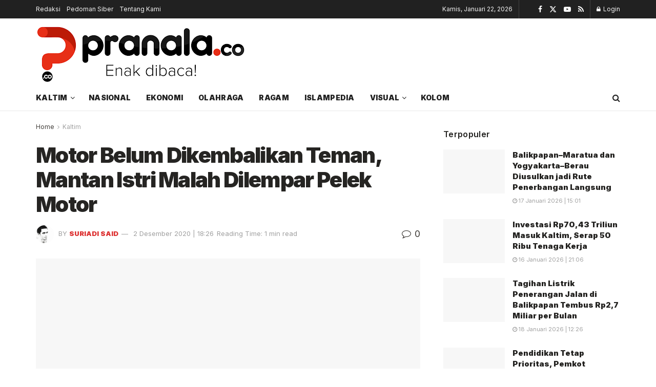

--- FILE ---
content_type: text/html; charset=UTF-8
request_url: https://pranala.co/motor-belum-dikembalikan-teman-mantan-istri-malah-dilempar-pelek-motor/
body_size: 24028
content:
<!doctype html>
<!--[if lt IE 7]><html class="no-js lt-ie9 lt-ie8 lt-ie7" lang="id" prefix="og: https://ogp.me/ns#"> <![endif]-->
<!--[if IE 7]><html class="no-js lt-ie9 lt-ie8" lang="id" prefix="og: https://ogp.me/ns#"> <![endif]-->
<!--[if IE 8]><html class="no-js lt-ie9" lang="id" prefix="og: https://ogp.me/ns#"> <![endif]-->
<!--[if IE 9]><html class="no-js lt-ie10" lang="id" prefix="og: https://ogp.me/ns#"> <![endif]-->
<!--[if gt IE 8]><!--><html class="no-js" lang="id" prefix="og: https://ogp.me/ns#"> <!--<![endif]--><head><link rel="preconnect" href="https://fonts.gstatic.com/" crossorigin /><meta http-equiv="Content-Type" content="text/html; charset=UTF-8" /><meta name='viewport' content='width=device-width, initial-scale=1, user-scalable=yes' /><link rel="profile" href="https://gmpg.org/xfn/11" /><link rel="pingback" href="https://pranala.co/xmlrpc.php" /><meta property="og:type" content="article"><meta property="og:title" content="Motor Belum Dikembalikan Teman, Mantan Istri Malah Dilempar Pelek Motor"><meta property="og:site_name" content="Pranala.co"><meta property="og:description" content="PRANALA.CO, Samarinda - MS (27) Warga Samarinda Kalimantan timur (Kaltim) tega menganiaya mantan istrinya RS (35) menggunakan pelek motor hingga"><meta property="og:url" content="https://pranala.co/motor-belum-dikembalikan-teman-mantan-istri-malah-dilempar-pelek-motor/"><meta property="og:locale" content="id_ID"><meta property="og:image" content="https://pranala.co/wp-content/uploads/2020/12/pelek-motor.jpg"><meta property="og:image:height" content="400"><meta property="og:image:width" content="600"><meta property="article:published_time" content="2020-12-02T18:26:29+08:00"><meta property="article:modified_time" content="2020-12-02T18:26:29+08:00"><meta property="article:author" content="https://www.facebook.com/share/1Bdm25Lh6p/https://www.facebook.com/share/1Bdm25Lh6p/"><meta property="article:section" content="Kaltim"><meta property="article:tag" content="Kalimantan Timur"><meta property="article:tag" content="pelek motor"><meta property="article:tag" content="penganiayaan"><meta property="article:tag" content="Samarinda"><meta name="twitter:card" content="summary_large_image"><meta name="twitter:title" content="Motor Belum Dikembalikan Teman, Mantan Istri Malah Dilempar Pelek Motor"><meta name="twitter:description" content="PRANALA.CO, Samarinda - MS (27) Warga Samarinda Kalimantan timur (Kaltim) tega menganiaya mantan istrinya RS (35) menggunakan pelek motor hingga"><meta name="twitter:url" content="https://pranala.co/motor-belum-dikembalikan-teman-mantan-istri-malah-dilempar-pelek-motor/"><meta name="twitter:site" content="http://pranala.co"><meta name="twitter:image" content="https://pranala.co/wp-content/uploads/2020/12/pelek-motor.jpg"><meta name="twitter:image:width" content="600"><meta name="twitter:image:height" content="400">
 <script type="text/javascript" id="google_gtagjs-js-consent-mode-data-layer" src="[data-uri]" defer></script> <title>Motor Belum Dikembalikan Teman, Mantan Istri Malah Dilempar Pelek Motor - Pranala.co</title><meta name="description" content="PRANALA.CO, Samarinda - MS (27) Warga Samarinda Kalimantan timur (Kaltim) tega menganiaya mantan istrinya RS (35) menggunakan pelek motor hingga mengalami"/><meta name="robots" content="follow, index, max-snippet:-1, max-video-preview:-1, max-image-preview:large"/><link rel="canonical" href="https://pranala.co/motor-belum-dikembalikan-teman-mantan-istri-malah-dilempar-pelek-motor/" /><meta property="og:locale" content="id_ID" /><meta property="og:type" content="article" /><meta property="og:title" content="Motor Belum Dikembalikan Teman, Mantan Istri Malah Dilempar Pelek Motor - Pranala.co" /><meta property="og:description" content="PRANALA.CO, Samarinda - MS (27) Warga Samarinda Kalimantan timur (Kaltim) tega menganiaya mantan istrinya RS (35) menggunakan pelek motor hingga mengalami" /><meta property="og:url" content="https://pranala.co/motor-belum-dikembalikan-teman-mantan-istri-malah-dilempar-pelek-motor/" /><meta property="og:site_name" content="Pranala.co" /><meta property="article:author" content="https://www.facebook.com/share/1Bdm25Lh6p/https://www.facebook.com/share/1Bdm25Lh6p/" /><meta property="article:tag" content="Kalimantan Timur" /><meta property="article:tag" content="pelek motor" /><meta property="article:tag" content="penganiayaan" /><meta property="article:tag" content="Samarinda" /><meta property="article:section" content="Kaltim" /><meta property="og:image" content="https://pranala.co/wp-content/uploads/2020/12/pelek-motor.jpg" /><meta property="og:image:secure_url" content="https://pranala.co/wp-content/uploads/2020/12/pelek-motor.jpg" /><meta property="og:image:width" content="600" /><meta property="og:image:height" content="400" /><meta property="og:image:alt" content="Motor Belum Dikembalikan Teman, Mantan Istri Malah Dilempar Pelek Motor" /><meta property="og:image:type" content="image/jpeg" /><meta property="article:published_time" content="2020-12-02T18:26:29+08:00" /><meta name="twitter:card" content="summary_large_image" /><meta name="twitter:title" content="Motor Belum Dikembalikan Teman, Mantan Istri Malah Dilempar Pelek Motor - Pranala.co" /><meta name="twitter:description" content="PRANALA.CO, Samarinda - MS (27) Warga Samarinda Kalimantan timur (Kaltim) tega menganiaya mantan istrinya RS (35) menggunakan pelek motor hingga mengalami" /><meta name="twitter:image" content="https://pranala.co/wp-content/uploads/2020/12/pelek-motor.jpg" /><meta name="twitter:label1" content="Ditulis oleh" /><meta name="twitter:data1" content="Suriadi Said" /><meta name="twitter:label2" content="Waktunya membaca" /><meta name="twitter:data2" content="1 menit" /> <script type="application/ld+json" class="rank-math-schema">{"@context":"https://schema.org","@graph":[{"@type":["Organization","Person"],"@id":"https://pranala.co/#person","name":"Pranala.co","url":"https://pranala.co","logo":{"@type":"ImageObject","@id":"https://pranala.co/#logo","url":"https://pranala.co/wp-content/uploads/2020/03/9041-scaled.png","contentUrl":"https://pranala.co/wp-content/uploads/2020/03/9041-scaled.png","caption":"Pranala.co","inLanguage":"id","width":"2560","height":"760"},"image":{"@id":"https://pranala.co/#logo"}},{"@type":"WebSite","@id":"https://pranala.co/#website","url":"https://pranala.co","name":"Pranala.co","publisher":{"@id":"https://pranala.co/#person"},"inLanguage":"id"},{"@type":"ImageObject","@id":"https://pranala.co/wp-content/uploads/2020/12/pelek-motor.jpg","url":"https://pranala.co/wp-content/uploads/2020/12/pelek-motor.jpg","width":"600","height":"400","inLanguage":"id"},{"@type":"WebPage","@id":"https://pranala.co/motor-belum-dikembalikan-teman-mantan-istri-malah-dilempar-pelek-motor/#webpage","url":"https://pranala.co/motor-belum-dikembalikan-teman-mantan-istri-malah-dilempar-pelek-motor/","name":"Motor Belum Dikembalikan Teman, Mantan Istri Malah Dilempar Pelek Motor - Pranala.co","datePublished":"2020-12-02T18:26:29+08:00","dateModified":"2020-12-02T18:26:29+08:00","isPartOf":{"@id":"https://pranala.co/#website"},"primaryImageOfPage":{"@id":"https://pranala.co/wp-content/uploads/2020/12/pelek-motor.jpg"},"inLanguage":"id"},{"@type":"Person","@id":"https://pranala.co/author/admin/","name":"Suriadi Said","url":"https://pranala.co/author/admin/","image":{"@type":"ImageObject","@id":"https://pranala.co/wp-content/litespeed/avatar/bbea5af4de1313228aa31332b1b46302.jpg?ver=1768456551","url":"https://pranala.co/wp-content/litespeed/avatar/bbea5af4de1313228aa31332b1b46302.jpg?ver=1768456551","caption":"Suriadi Said","inLanguage":"id"},"sameAs":["http://pranala.co","https://www.facebook.com/share/1Bdm25Lh6p/https://www.facebook.com/share/1Bdm25Lh6p/"]},{"@type":"BlogPosting","headline":"Motor Belum Dikembalikan Teman, Mantan Istri Malah Dilempar Pelek Motor - Pranala.co","datePublished":"2020-12-02T18:26:29+08:00","dateModified":"2020-12-02T18:26:29+08:00","articleSection":"Kaltim","author":{"@id":"https://pranala.co/author/admin/","name":"Suriadi Said"},"publisher":{"@id":"https://pranala.co/#person"},"description":"PRANALA.CO, Samarinda - MS (27) Warga Samarinda Kalimantan timur (Kaltim) tega menganiaya mantan istrinya RS (35) menggunakan pelek motor hingga mengalami","name":"Motor Belum Dikembalikan Teman, Mantan Istri Malah Dilempar Pelek Motor - Pranala.co","@id":"https://pranala.co/motor-belum-dikembalikan-teman-mantan-istri-malah-dilempar-pelek-motor/#richSnippet","isPartOf":{"@id":"https://pranala.co/motor-belum-dikembalikan-teman-mantan-istri-malah-dilempar-pelek-motor/#webpage"},"image":{"@id":"https://pranala.co/wp-content/uploads/2020/12/pelek-motor.jpg"},"inLanguage":"id","mainEntityOfPage":{"@id":"https://pranala.co/motor-belum-dikembalikan-teman-mantan-istri-malah-dilempar-pelek-motor/#webpage"}}]}</script> <link rel='dns-prefetch' href='//www.googletagmanager.com' /><link rel='dns-prefetch' href='//stats.wp.com' /><link rel='dns-prefetch' href='//fonts.googleapis.com' /><link rel='preconnect' href='https://fonts.gstatic.com' /><link rel="alternate" type="application/rss+xml" title="Pranala.co &raquo; Feed" href="https://pranala.co/feed/" /><link rel="alternate" type="application/rss+xml" title="Pranala.co &raquo; Umpan Komentar" href="https://pranala.co/comments/feed/" /><link rel="alternate" type="application/rss+xml" title="Pranala.co &raquo; Motor Belum Dikembalikan Teman, Mantan Istri Malah Dilempar Pelek Motor Umpan Komentar" href="https://pranala.co/motor-belum-dikembalikan-teman-mantan-istri-malah-dilempar-pelek-motor/feed/" /><link rel="alternate" title="oEmbed (JSON)" type="application/json+oembed" href="https://pranala.co/wp-json/oembed/1.0/embed?url=https%3A%2F%2Fpranala.co%2Fmotor-belum-dikembalikan-teman-mantan-istri-malah-dilempar-pelek-motor%2F" /><link rel="alternate" title="oEmbed (XML)" type="text/xml+oembed" href="https://pranala.co/wp-json/oembed/1.0/embed?url=https%3A%2F%2Fpranala.co%2Fmotor-belum-dikembalikan-teman-mantan-istri-malah-dilempar-pelek-motor%2F&#038;format=xml" />
 <script src="[data-uri]" defer></script><script data-optimized="1" src="https://pranala.co/wp-content/plugins/litespeed-cache/assets/js/webfontloader.min.js" defer></script><link data-optimized="2" rel="stylesheet" href="https://pranala.co/wp-content/litespeed/css/540ea0511279e6db4ad385bda16a2dd7.css?ver=2874f" /> <script type="text/javascript" src="https://pranala.co/wp-includes/js/jquery/jquery.min.js?ver=3.7.1" id="jquery-core-js"></script> 
 <script type="text/javascript" src="https://pranala.co/wp-content/litespeed/localres/aHR0cHM6Ly93d3cuZ29vZ2xldGFnbWFuYWdlci5jb20vZ3RhZy9qcw==?id=G-8QX59GPP47" id="google_gtagjs-js" defer data-deferred="1"></script> <script type="text/javascript" id="google_gtagjs-js-after" src="[data-uri]" defer></script> <link rel="https://api.w.org/" href="https://pranala.co/wp-json/" /><link rel="alternate" title="JSON" type="application/json" href="https://pranala.co/wp-json/wp/v2/posts/7553" /><link rel="EditURI" type="application/rsd+xml" title="RSD" href="https://pranala.co/xmlrpc.php?rsd" /><meta name="generator" content="WordPress 6.9" /><link rel='shortlink' href='https://wp.me/pbPOWn-1XP' /><meta name="generator" content="Site Kit by Google 1.170.0" /><meta name="google-adsense-platform-account" content="ca-host-pub-2644536267352236"><meta name="google-adsense-platform-domain" content="sitekit.withgoogle.com"><meta name="generator" content="Elementor 3.34.2; features: additional_custom_breakpoints; settings: css_print_method-external, google_font-enabled, font_display-auto">
 <script type="text/javascript" src="[data-uri]" defer></script>  <script  async src="https://pranala.co/wp-content/litespeed/localres/aHR0cHM6Ly9wYWdlYWQyLmdvb2dsZXN5bmRpY2F0aW9uLmNvbS9wYWdlYWQvanMvadsbygoogle.js?client=ca-pub-4786763500347439" crossorigin="anonymous"></script><script type='application/ld+json'>{"@context":"http:\/\/schema.org","@type":"Organization","@id":"https:\/\/pranala.co\/#organization","url":"https:\/\/pranala.co\/","name":"","logo":{"@type":"ImageObject","url":""},"sameAs":["https:\/\/www.facebook.com\/jegtheme\/","https:\/\/twitter.com\/jegtheme","#","#"]}</script> <script type='application/ld+json'>{"@context":"http:\/\/schema.org","@type":"WebSite","@id":"https:\/\/pranala.co\/#website","url":"https:\/\/pranala.co\/","name":"","potentialAction":{"@type":"SearchAction","target":"https:\/\/pranala.co\/?s={search_term_string}","query-input":"required name=search_term_string"}}</script> <link rel="icon" href="https://pranala.co/wp-content/uploads/2026/01/cropped-Favicon-Pranala-32x32.png" sizes="32x32" /><link rel="icon" href="https://pranala.co/wp-content/uploads/2026/01/cropped-Favicon-Pranala-192x192.png" sizes="192x192" /><link rel="apple-touch-icon" href="https://pranala.co/wp-content/uploads/2026/01/cropped-Favicon-Pranala-180x180.png" /><meta name="msapplication-TileImage" content="https://pranala.co/wp-content/uploads/2026/01/cropped-Favicon-Pranala-270x270.png" /></head><body class="wp-singular post-template-default single single-post postid-7553 single-format-standard wp-custom-logo wp-embed-responsive wp-theme-jnews jeg_toggle_light jeg_single_tpl_1 jnews jsc_normal elementor-default elementor-kit-322"><div class="jeg_ad jeg_ad_top jnews_header_top_ads"><div class='ads-wrapper  '></div></div><div class="jeg_viewport"><div class="jeg_header_wrapper"><div class="jeg_header_instagram_wrapper"></div><div class="jeg_header normal"><div class="jeg_topbar jeg_container jeg_navbar_wrapper dark"><div class="container"><div class="jeg_nav_row"><div class="jeg_nav_col jeg_nav_left  jeg_nav_grow"><div class="item_wrap jeg_nav_alignleft"><div class="jeg_nav_item"><ul class="jeg_menu jeg_top_menu"><li id="menu-item-18133" class="menu-item menu-item-type-post_type menu-item-object-page menu-item-18133"><a href="https://pranala.co/redaksi/">Redaksi</a></li><li id="menu-item-18157" class="menu-item menu-item-type-post_type menu-item-object-page menu-item-18157"><a href="https://pranala.co/pedoman-siber/">Pedoman Siber</a></li><li id="menu-item-18158" class="menu-item menu-item-type-post_type menu-item-object-page menu-item-18158"><a href="https://pranala.co/tentang-kami/">Tentang Kami</a></li></ul></div></div></div><div class="jeg_nav_col jeg_nav_center  jeg_nav_normal"><div class="item_wrap jeg_nav_aligncenter"></div></div><div class="jeg_nav_col jeg_nav_right  jeg_nav_normal"><div class="item_wrap jeg_nav_alignright"><div class="jeg_nav_item jeg_top_date">
Kamis, Januari 22, 2026</div><div class="jeg_nav_item jnews_header_topbar_weather"></div><div
class="jeg_nav_item socials_widget jeg_social_icon_block nobg">
<a href="https://www.facebook.com/jegtheme/" target='_blank' rel='external noopener nofollow'  aria-label="Find us on Facebook" class="jeg_facebook"><i class="fa fa-facebook"></i> </a><a href="https://twitter.com/jegtheme" target='_blank' rel='external noopener nofollow'  aria-label="Find us on Twitter" class="jeg_twitter"><i class="fa fa-twitter"><span class="jeg-icon icon-twitter"><svg xmlns="http://www.w3.org/2000/svg" height="1em" viewBox="0 0 512 512"><path d="M389.2 48h70.6L305.6 224.2 487 464H345L233.7 318.6 106.5 464H35.8L200.7 275.5 26.8 48H172.4L272.9 180.9 389.2 48zM364.4 421.8h39.1L151.1 88h-42L364.4 421.8z"/></svg></span></i> </a><a href="#" target='_blank' rel='external noopener nofollow'  aria-label="Find us on Youtube" class="jeg_youtube"><i class="fa fa-youtube-play"></i> </a><a href="#" target='_blank' rel='external noopener nofollow'  aria-label="Find us on RSS" class="jeg_rss"><i class="fa fa-rss"></i> </a></div><div class="jeg_nav_item jeg_nav_account"><ul class="jeg_accountlink jeg_menu"><li><a href="#jeg_loginform" aria-label="Login popup button" class="jeg_popuplink"><i class="fa fa-lock"></i> Login</a></li></ul></div></div></div></div></div></div><div class="jeg_midbar jeg_container jeg_navbar_wrapper normal"><div class="container"><div class="jeg_nav_row"><div class="jeg_nav_col jeg_nav_left jeg_nav_normal"><div class="item_wrap jeg_nav_alignleft"><div class="jeg_nav_item jeg_logo jeg_desktop_logo"><div class="site-title">
<a href="https://pranala.co/" aria-label="Visit Homepage" style="padding: 0 0 0 0;">
<img data-lazyloaded="1" src="[data-uri]" class='jeg_logo_img' data-src="https://pranala.co/wp-content/uploads/2026/01/download.png" data-srcset="https://pranala.co/wp-content/uploads/2026/01/download.png 1x, https://pranala.co/wp-content/uploads/2026/01/download.png 2x" alt="Pranala.co"data-light-src="https://pranala.co/wp-content/uploads/2026/01/download.png" data-light-srcset="https://pranala.co/wp-content/uploads/2026/01/download.png 1x, https://pranala.co/wp-content/uploads/2026/01/download.png 2x" data-dark-src="https://pranala.co/wp-content/uploads/2026/01/pranala-white.png" data-dark-srcset="https://pranala.co/wp-content/uploads/2026/01/pranala-white.png 1x, https://pranala.co/wp-content/uploads/2026/01/pranala-white.png 2x"width="412" height="122">			</a></div></div></div></div><div class="jeg_nav_col jeg_nav_center jeg_nav_normal"><div class="item_wrap jeg_nav_aligncenter"></div></div><div class="jeg_nav_col jeg_nav_right jeg_nav_grow"><div class="item_wrap jeg_nav_alignright"><div class="jeg_nav_item jeg_ad jeg_ad_top jnews_header_ads"><div class='ads-wrapper  '><a href='#' aria-label="Visit advertisement link" rel="noopener" class='adlink ads_image '>
<img fetchpriority="high" width="2275" height="281" src='https://pranala.co/wp-content/themes/jnews/assets/img/jeg-empty.png' class='lazyload' data-src='https://pranala.co/wp-content/uploads/2022/08/iklan-pranala-1.png' alt='Advertisement' data-pin-no-hover="true">
</a></div></div></div></div></div></div></div><div class="jeg_bottombar jeg_navbar jeg_container jeg_navbar_wrapper  jeg_navbar_normal"><div class="container"><div class="jeg_nav_row"><div class="jeg_nav_col jeg_nav_left jeg_nav_grow"><div class="item_wrap jeg_nav_alignleft"><div class="jeg_nav_item jeg_main_menu_wrapper"><div class="jeg_mainmenu_wrap"><ul class="jeg_menu jeg_main_menu jeg_menu_style_1" data-animation="slide"><li id="menu-item-21482" class="menu-item menu-item-type-taxonomy menu-item-object-category current-post-ancestor current-menu-parent current-post-parent menu-item-has-children menu-item-21482 bgnav" data-item-row="default" ><a href="https://pranala.co/kaltim/">Kaltim</a><ul class="sub-menu"><li id="menu-item-21483" class="menu-item menu-item-type-taxonomy menu-item-object-category menu-item-21483 bgnav" data-item-row="default" ><a href="https://pranala.co/bontang/">Bontang</a></li><li id="menu-item-21484" class="menu-item menu-item-type-taxonomy menu-item-object-category menu-item-21484 bgnav" data-item-row="default" ><a href="https://pranala.co/samarinda/">Samarinda</a></li><li id="menu-item-21485" class="menu-item menu-item-type-taxonomy menu-item-object-category menu-item-21485 bgnav" data-item-row="default" ><a href="https://pranala.co/balikpapan/">Balikpapan</a></li></ul></li><li id="menu-item-67637" class="menu-item menu-item-type-taxonomy menu-item-object-category menu-item-67637 bgnav" data-item-row="default" ><a href="https://pranala.co/nasional/">Nasional</a></li><li id="menu-item-22831" class="menu-item menu-item-type-taxonomy menu-item-object-category menu-item-22831 bgnav" data-item-row="default" ><a href="https://pranala.co/ekonomi/">Ekonomi</a></li><li id="menu-item-22835" class="menu-item menu-item-type-taxonomy menu-item-object-category menu-item-22835 bgnav" data-item-row="default" ><a href="https://pranala.co/olahraga/">Olahraga</a></li><li id="menu-item-22833" class="menu-item menu-item-type-taxonomy menu-item-object-category menu-item-22833 bgnav" data-item-row="default" ><a href="https://pranala.co/ragam/">Ragam</a></li><li id="menu-item-21487" class="menu-item menu-item-type-taxonomy menu-item-object-category menu-item-21487 bgnav" data-item-row="default" ><a href="https://pranala.co/islampedia/">Islampedia</a></li><li id="menu-item-22830" class="menu-item menu-item-type-custom menu-item-object-custom menu-item-has-children menu-item-22830 bgnav" data-item-row="default" ><a href="#">Visual</a><ul class="sub-menu"><li id="menu-item-21488" class="menu-item menu-item-type-taxonomy menu-item-object-category menu-item-21488 bgnav" data-item-row="default" ><a href="https://pranala.co/infografis/">Infografis</a></li><li id="menu-item-21489" class="menu-item menu-item-type-taxonomy menu-item-object-category menu-item-21489 bgnav" data-item-row="default" ><a href="https://pranala.co/video/">Video</a></li></ul></li><li id="menu-item-21490" class="menu-item menu-item-type-taxonomy menu-item-object-category menu-item-21490 bgnav" data-item-row="default" ><a href="https://pranala.co/kolom/">Kolom</a></li></ul></div></div></div></div><div class="jeg_nav_col jeg_nav_center jeg_nav_normal"><div class="item_wrap jeg_nav_aligncenter"></div></div><div class="jeg_nav_col jeg_nav_right jeg_nav_normal"><div class="item_wrap jeg_nav_alignright"><div class="jeg_nav_item jeg_search_wrapper search_icon jeg_search_popup_expand">
<a href="#" class="jeg_search_toggle" aria-label="Search Button"><i class="fa fa-search"></i></a><form action="https://pranala.co/" method="get" class="jeg_search_form" target="_top">
<input name="s" class="jeg_search_input" placeholder="Search..." type="text" value="" autocomplete="off">
<button aria-label="Search Button" type="submit" class="jeg_search_button btn"><i class="fa fa-search"></i></button></form><div class="jeg_search_result jeg_search_hide with_result"><div class="search-result-wrapper"></div><div class="search-link search-noresult">
No Result</div><div class="search-link search-all-button">
<i class="fa fa-search"></i> View All Result</div></div></div></div></div></div></div></div></div></div><div class="jeg_header_sticky"><div class="sticky_blankspace"></div><div class="jeg_header normal"><div class="jeg_container"><div data-mode="scroll" class="jeg_stickybar jeg_navbar jeg_navbar_wrapper jeg_navbar_normal jeg_navbar_normal"><div class="container"><div class="jeg_nav_row"><div class="jeg_nav_col jeg_nav_left jeg_nav_grow"><div class="item_wrap jeg_nav_alignleft"><div class="jeg_nav_item jeg_main_menu_wrapper"><div class="jeg_mainmenu_wrap"><ul class="jeg_menu jeg_main_menu jeg_menu_style_1" data-animation="slide"><li id="menu-item-21482" class="menu-item menu-item-type-taxonomy menu-item-object-category current-post-ancestor current-menu-parent current-post-parent menu-item-has-children menu-item-21482 bgnav" data-item-row="default" ><a href="https://pranala.co/kaltim/">Kaltim</a><ul class="sub-menu"><li id="menu-item-21483" class="menu-item menu-item-type-taxonomy menu-item-object-category menu-item-21483 bgnav" data-item-row="default" ><a href="https://pranala.co/bontang/">Bontang</a></li><li id="menu-item-21484" class="menu-item menu-item-type-taxonomy menu-item-object-category menu-item-21484 bgnav" data-item-row="default" ><a href="https://pranala.co/samarinda/">Samarinda</a></li><li id="menu-item-21485" class="menu-item menu-item-type-taxonomy menu-item-object-category menu-item-21485 bgnav" data-item-row="default" ><a href="https://pranala.co/balikpapan/">Balikpapan</a></li></ul></li><li id="menu-item-67637" class="menu-item menu-item-type-taxonomy menu-item-object-category menu-item-67637 bgnav" data-item-row="default" ><a href="https://pranala.co/nasional/">Nasional</a></li><li id="menu-item-22831" class="menu-item menu-item-type-taxonomy menu-item-object-category menu-item-22831 bgnav" data-item-row="default" ><a href="https://pranala.co/ekonomi/">Ekonomi</a></li><li id="menu-item-22835" class="menu-item menu-item-type-taxonomy menu-item-object-category menu-item-22835 bgnav" data-item-row="default" ><a href="https://pranala.co/olahraga/">Olahraga</a></li><li id="menu-item-22833" class="menu-item menu-item-type-taxonomy menu-item-object-category menu-item-22833 bgnav" data-item-row="default" ><a href="https://pranala.co/ragam/">Ragam</a></li><li id="menu-item-21487" class="menu-item menu-item-type-taxonomy menu-item-object-category menu-item-21487 bgnav" data-item-row="default" ><a href="https://pranala.co/islampedia/">Islampedia</a></li><li id="menu-item-22830" class="menu-item menu-item-type-custom menu-item-object-custom menu-item-has-children menu-item-22830 bgnav" data-item-row="default" ><a href="#">Visual</a><ul class="sub-menu"><li id="menu-item-21488" class="menu-item menu-item-type-taxonomy menu-item-object-category menu-item-21488 bgnav" data-item-row="default" ><a href="https://pranala.co/infografis/">Infografis</a></li><li id="menu-item-21489" class="menu-item menu-item-type-taxonomy menu-item-object-category menu-item-21489 bgnav" data-item-row="default" ><a href="https://pranala.co/video/">Video</a></li></ul></li><li id="menu-item-21490" class="menu-item menu-item-type-taxonomy menu-item-object-category menu-item-21490 bgnav" data-item-row="default" ><a href="https://pranala.co/kolom/">Kolom</a></li></ul></div></div></div></div><div class="jeg_nav_col jeg_nav_center jeg_nav_normal"><div class="item_wrap jeg_nav_aligncenter"></div></div><div class="jeg_nav_col jeg_nav_right jeg_nav_normal"><div class="item_wrap jeg_nav_alignright"><div class="jeg_nav_item jeg_search_wrapper search_icon jeg_search_popup_expand">
<a href="#" class="jeg_search_toggle" aria-label="Search Button"><i class="fa fa-search"></i></a><form action="https://pranala.co/" method="get" class="jeg_search_form" target="_top">
<input name="s" class="jeg_search_input" placeholder="Search..." type="text" value="" autocomplete="off">
<button aria-label="Search Button" type="submit" class="jeg_search_button btn"><i class="fa fa-search"></i></button></form><div class="jeg_search_result jeg_search_hide with_result"><div class="search-result-wrapper"></div><div class="search-link search-noresult">
No Result</div><div class="search-link search-all-button">
<i class="fa fa-search"></i> View All Result</div></div></div></div></div></div></div></div></div></div></div><div class="jeg_navbar_mobile_wrapper"><div class="jeg_navbar_mobile" data-mode="scroll"><div class="jeg_mobile_bottombar jeg_mobile_midbar jeg_container normal"><div class="container"><div class="jeg_nav_row"><div class="jeg_nav_col jeg_nav_left jeg_nav_normal"><div class="item_wrap jeg_nav_alignleft"><div class="jeg_nav_item">
<a href="#" aria-label="Show Menu" class="toggle_btn jeg_mobile_toggle"><i class="fa fa-bars"></i></a></div></div></div><div class="jeg_nav_col jeg_nav_center jeg_nav_grow"><div class="item_wrap jeg_nav_aligncenter"><div class="jeg_nav_item jeg_mobile_logo"><div class="site-title">
<a href="https://pranala.co/" aria-label="Visit Homepage">
<img data-lazyloaded="1" src="[data-uri]" class='jeg_logo_img' data-src="https://pranala.co/wp-content/uploads/2026/01/download.png" data-srcset="https://pranala.co/wp-content/uploads/2026/01/download.png 1x, https://pranala.co/wp-content/uploads/2026/01/download.png 2x" alt="Pranala.co"data-light-src="https://pranala.co/wp-content/uploads/2026/01/download.png" data-light-srcset="https://pranala.co/wp-content/uploads/2026/01/download.png 1x, https://pranala.co/wp-content/uploads/2026/01/download.png 2x" data-dark-src="https://pranala.co/wp-content/uploads/2026/01/pranala-white.png" data-dark-srcset="https://pranala.co/wp-content/uploads/2026/01/pranala-white.png 1x, https://pranala.co/wp-content/uploads/2026/01/pranala-white.png 2x"width="412" height="122">			</a></div></div></div></div><div class="jeg_nav_col jeg_nav_right jeg_nav_normal"><div class="item_wrap jeg_nav_alignright"><div class="jeg_nav_item jeg_search_wrapper jeg_search_popup_expand">
<a href="#" aria-label="Search Button" class="jeg_search_toggle"><i class="fa fa-search"></i></a><form action="https://pranala.co/" method="get" class="jeg_search_form" target="_top">
<input name="s" class="jeg_search_input" placeholder="Search..." type="text" value="" autocomplete="off">
<button aria-label="Search Button" type="submit" class="jeg_search_button btn"><i class="fa fa-search"></i></button></form><div class="jeg_search_result jeg_search_hide with_result"><div class="search-result-wrapper"></div><div class="search-link search-noresult">
No Result</div><div class="search-link search-all-button">
<i class="fa fa-search"></i> View All Result</div></div></div></div></div></div></div></div></div><div class="sticky_blankspace" style="height: 60px;"></div></div><div class="jeg_ad jeg_ad_top jnews_header_bottom_ads"><div class='ads-wrapper  '></div></div><div class="post-wrapper"><div class="post-wrap" ><div class="jeg_main "><div class="jeg_container"><div class="jeg_content jeg_singlepage"><div class="container"><div class="jeg_ad jeg_article jnews_article_top_ads"><div class='ads-wrapper  '></div></div><div class="row"><div class="jeg_main_content col-md-8"><div class="jeg_inner_content"><div class="jeg_breadcrumbs jeg_breadcrumb_container"><div id="breadcrumbs"><span class="">
<a href="https://pranala.co">Home</a>
</span><i class="fa fa-angle-right"></i><span class="breadcrumb_last_link">
<a href="https://pranala.co/kaltim/">Kaltim</a>
</span></div></div><div class="entry-header"><h1 class="jeg_post_title">Motor Belum Dikembalikan Teman, Mantan Istri Malah Dilempar Pelek Motor</h1><div class="jeg_meta_container"><div class="jeg_post_meta jeg_post_meta_1"><div class="meta_left"><div class="jeg_meta_author">
<img data-lazyloaded="1" src="[data-uri]" alt='Suriadi Said' data-src='https://pranala.co/wp-content/litespeed/avatar/2319e9b80d7f0187e88f3d967111d5dc.jpg?ver=1768456566' data-srcset='https://pranala.co/wp-content/litespeed/avatar/de192cc980e488ad3f1138a3f3afcd2d.jpg?ver=1768456566 2x' class='avatar avatar-80 photo' height='80' width='80' decoding='async'/>					<span class="meta_text">by</span>
<a href="https://pranala.co/author/admin/">Suriadi Said</a></div><div class="jeg_meta_date">
<a href="https://pranala.co/motor-belum-dikembalikan-teman-mantan-istri-malah-dilempar-pelek-motor/">2 Desember 2020 | 18:26</a></div><div class="jeg_meta_reading_time">
<span>
Reading Time: 1 min read
</span></div></div><div class="meta_right"><div class="jeg_meta_comment"><a href="https://pranala.co/motor-belum-dikembalikan-teman-mantan-istri-malah-dilempar-pelek-motor/#respond"><i
class="fa fa-comment-o"></i> 0</a></div></div></div></div></div><div  class="jeg_featured featured_image "><a href="https://pranala.co/wp-content/uploads/2020/12/pelek-motor.jpg"><div class="thumbnail-container animate-lazy" style="padding-bottom:66.667%"><img width="600" height="400" src="https://pranala.co/wp-content/themes/jnews/assets/img/jeg-empty.png" class="attachment-jnews-featured-750 size-jnews-featured-750 lazyload wp-post-image" alt="Motor Belum Dikembalikan Teman, Mantan Istri Malah Dilempar Pelek Motor" decoding="async" sizes="(max-width: 600px) 100vw, 600px" data-src="https://pranala.co/wp-content/uploads/2020/12/pelek-motor.jpg" data-srcset="https://pranala.co/wp-content/uploads/2020/12/pelek-motor.jpg 600w, https://pranala.co/wp-content/uploads/2020/12/pelek-motor-300x200.jpg 300w, https://pranala.co/wp-content/uploads/2020/12/pelek-motor-244x162.jpg 244w, https://pranala.co/wp-content/uploads/2020/12/pelek-motor-167x111.jpg 167w" data-sizes="auto" data-expand="700" /></div><p class="wp-caption-text">Pelaku bersama barang bukti kini diamankan di Polsek Sungai Kunjang, Samarinda.</p></a></div><div class="jeg_share_top_container"><div class="jeg_share_button clearfix"><div class="jeg_share_stats"></div><div class="jeg_sharelist">
<a href="https://www.facebook.com/sharer.php?u=https%3A%2F%2Fpranala.co%2Fmotor-belum-dikembalikan-teman-mantan-istri-malah-dilempar-pelek-motor%2F" rel='nofollow' aria-label='Share on Facebook' class="jeg_btn-facebook expanded"><i class="fa fa-facebook-official"></i><span>Bagikan di Facebook</span></a><a href="https://twitter.com/intent/tweet?text=Motor%20Belum%20Dikembalikan%20Teman%2C%20Mantan%20Istri%20Malah%20Dilempar%20Pelek%20Motor%20via%20%40https%3A%2F%2Fx.com%2Fpranaladotco&url=https%3A%2F%2Fpranala.co%2Fmotor-belum-dikembalikan-teman-mantan-istri-malah-dilempar-pelek-motor%2F" rel='nofollow' aria-label='Share on Twitter' class="jeg_btn-twitter expanded"><i class="fa fa-twitter"><svg xmlns="http://www.w3.org/2000/svg" height="1em" viewBox="0 0 512 512"><path d="M389.2 48h70.6L305.6 224.2 487 464H345L233.7 318.6 106.5 464H35.8L200.7 275.5 26.8 48H172.4L272.9 180.9 389.2 48zM364.4 421.8h39.1L151.1 88h-42L364.4 421.8z"/></svg></i><span>Bagikan di Twitter</span></a><a href="//api.whatsapp.com/send?text=Motor%20Belum%20Dikembalikan%20Teman%2C%20Mantan%20Istri%20Malah%20Dilempar%20Pelek%20Motor%0Ahttps%3A%2F%2Fpranala.co%2Fmotor-belum-dikembalikan-teman-mantan-istri-malah-dilempar-pelek-motor%2F" rel='nofollow' aria-label='Share on Whatsapp' data-action="share/whatsapp/share"  class="jeg_btn-whatsapp "><i class="fa fa-whatsapp"></i></a><div class="share-secondary">
<a href="https://telegram.me/share/url?url=https%3A%2F%2Fpranala.co%2Fmotor-belum-dikembalikan-teman-mantan-istri-malah-dilempar-pelek-motor%2F&text=Motor%20Belum%20Dikembalikan%20Teman%2C%20Mantan%20Istri%20Malah%20Dilempar%20Pelek%20Motor" rel='nofollow' aria-label='Share on Telegram' class="jeg_btn-telegram "><i class="fa fa-telegram"></i></a><a href="https://social-plugins.line.me/lineit/share?url=https%3A%2F%2Fpranala.co%2Fmotor-belum-dikembalikan-teman-mantan-istri-malah-dilempar-pelek-motor%2F&text=Motor%20Belum%20Dikembalikan%20Teman%2C%20Mantan%20Istri%20Malah%20Dilempar%20Pelek%20Motor" rel='nofollow' aria-label='Share on Line' class="jeg_btn-line "><i class="fa fa-line"><svg xmlns="http://www.w3.org/2000/svg" height="1em" viewBox="0 0 512 512"><path d="M311 196.8v81.3c0 2.1-1.6 3.7-3.7 3.7h-13c-1.3 0-2.4-.7-3-1.5l-37.3-50.3v48.2c0 2.1-1.6 3.7-3.7 3.7h-13c-2.1 0-3.7-1.6-3.7-3.7V196.9c0-2.1 1.6-3.7 3.7-3.7h12.9c1.1 0 2.4 .6 3 1.6l37.3 50.3V196.9c0-2.1 1.6-3.7 3.7-3.7h13c2.1-.1 3.8 1.6 3.8 3.5zm-93.7-3.7h-13c-2.1 0-3.7 1.6-3.7 3.7v81.3c0 2.1 1.6 3.7 3.7 3.7h13c2.1 0 3.7-1.6 3.7-3.7V196.8c0-1.9-1.6-3.7-3.7-3.7zm-31.4 68.1H150.3V196.8c0-2.1-1.6-3.7-3.7-3.7h-13c-2.1 0-3.7 1.6-3.7 3.7v81.3c0 1 .3 1.8 1 2.5c.7 .6 1.5 1 2.5 1h52.2c2.1 0 3.7-1.6 3.7-3.7v-13c0-1.9-1.6-3.7-3.5-3.7zm193.7-68.1H327.3c-1.9 0-3.7 1.6-3.7 3.7v81.3c0 1.9 1.6 3.7 3.7 3.7h52.2c2.1 0 3.7-1.6 3.7-3.7V265c0-2.1-1.6-3.7-3.7-3.7H344V247.7h35.5c2.1 0 3.7-1.6 3.7-3.7V230.9c0-2.1-1.6-3.7-3.7-3.7H344V213.5h35.5c2.1 0 3.7-1.6 3.7-3.7v-13c-.1-1.9-1.7-3.7-3.7-3.7zM512 93.4V419.4c-.1 51.2-42.1 92.7-93.4 92.6H92.6C41.4 511.9-.1 469.8 0 418.6V92.6C.1 41.4 42.2-.1 93.4 0H419.4c51.2 .1 92.7 42.1 92.6 93.4zM441.6 233.5c0-83.4-83.7-151.3-186.4-151.3s-186.4 67.9-186.4 151.3c0 74.7 66.3 137.4 155.9 149.3c21.8 4.7 19.3 12.7 14.4 42.1c-.8 4.7-3.8 18.4 16.1 10.1s107.3-63.2 146.5-108.2c27-29.7 39.9-59.8 39.9-93.1z"/></svg></i></a></div>
<a href="#" class="jeg_btn-toggle" aria-label="Share on another social media platform"><i class="fa fa-share"></i></a></div></div></div><div class="jeg_ad jeg_article jnews_content_top_ads "><div class='ads-wrapper  '></div></div><div class="entry-content no-share"><div class="jeg_share_button share-float jeg_sticky_share clearfix share-monocrhome"><div class="jeg_share_float_container"></div></div><div class="content-inner "><p><strong>PRANALA.CO</strong>, Samarinda &#8211; MS (27) Warga Samarinda Kalimantan timur (Kaltim) tega menganiaya mantan istrinya RS (35) menggunakan pelek motor hingga mengalami retak tulang.</p><p>Alasannya sepele. Pelaku meminjamkan motor korban kepada rekanya, lantaran motor tak kunjung kembali, akhirnya terjadi cekcok hingga terjadi penganiayaan. Naik pitam, pelaku pun langsung mengambil sebuah pelek motor lalu melempar korban, mantan istrinya itu.</p><div class='jnews_inline_related_post_wrapper left'><div class='jnews_inline_related_post'><div  class="jeg_postblock_21 jeg_postblock jeg_module_hook jeg_pagination_disable jeg_col_2o3 jnews_module_7553_0_69711fb2028bf   " data-unique="jnews_module_7553_0_69711fb2028bf"><div class="jeg_block_heading jeg_block_heading_3 jeg_subcat_right"><h3 class="jeg_block_title"><span><strong>PILIHAN REDAKSI</strong></span></h3></div><div class="jeg_block_container"><div class="jeg_posts jeg_load_more_flag"><article class="jeg_post jeg_pl_sm format-standard"><div class="jeg_thumb">
<a href="https://pranala.co/warga-lansia-jadi-korban-dugaan-penganiayaan-di-muara-badak/" aria-label="Read article: Warga Lansia jadi Korban Dugaan Penganiayaan di Muara Badak"><div class="thumbnail-container animate-lazy  size-715 "><img width="120" height="86" src="https://pranala.co/wp-content/themes/jnews/assets/img/jeg-empty.png" class="attachment-jnews-120x86 size-jnews-120x86 lazyload wp-post-image" alt="Warga Lansia jadi Korban Dugaan Penganiayaan di Muara Badak Polres Kukar Sita 1,3 Kilogram Ganja, Tangkap Dua Pengedar Pengedar Pil Ekstasi di Lok Tuan Dituntut Sembilan Tahun Bui" sizes="(max-width: 120px) 100vw, 120px" data-src="https://pranala.co/wp-content/uploads/2023/05/penjara-120x86.jpg" data-srcset="https://pranala.co/wp-content/uploads/2023/05/penjara-120x86.jpg 120w, https://pranala.co/wp-content/uploads/2023/05/penjara-350x250.jpg 350w" data-sizes="auto" data-expand="700" /></div></a></div><div class="jeg_postblock_content"><h3 class="jeg_post_title">
<a href="https://pranala.co/warga-lansia-jadi-korban-dugaan-penganiayaan-di-muara-badak/">Warga Lansia jadi Korban Dugaan Penganiayaan di Muara Badak</a></h3><div class="jeg_post_meta"><div class="jeg_meta_date"><a href="https://pranala.co/warga-lansia-jadi-korban-dugaan-penganiayaan-di-muara-badak/" ><i class="fa fa-clock-o"></i> 12 Januari 2026 | 17:03</a></div></div></div></article><article class="jeg_post jeg_pl_sm format-standard"><div class="jeg_thumb">
<a href="https://pranala.co/wanita-18-tahun-di-samarinda-diduga-telantarkan-bayi-usai-melahirkan-sendiri/" aria-label="Read article: Wanita 18 Tahun di Samarinda Diduga Telantarkan Bayi usai Melahirkan Sendiri"><div class="thumbnail-container animate-lazy  size-715 "><img loading="lazy" width="120" height="86" src="https://pranala.co/wp-content/themes/jnews/assets/img/jeg-empty.png" class="attachment-jnews-120x86 size-jnews-120x86 lazyload wp-post-image" alt="Wanita 18 Tahun di Samarinda Diduga Telantarkan Bayi usai Melahirkan Sendiri" sizes="(max-width: 120px) 100vw, 120px" data-src="https://pranala.co/wp-content/uploads/2026/01/Wanita-18-Tahun-di-Samarinda-Diduga-Telantarkan-Bayi-usai-Melahirkan-Sendiri-120x86.jpeg" data-srcset="https://pranala.co/wp-content/uploads/2026/01/Wanita-18-Tahun-di-Samarinda-Diduga-Telantarkan-Bayi-usai-Melahirkan-Sendiri-120x86.jpeg 120w, https://pranala.co/wp-content/uploads/2026/01/Wanita-18-Tahun-di-Samarinda-Diduga-Telantarkan-Bayi-usai-Melahirkan-Sendiri-350x250.jpeg 350w" data-sizes="auto" data-expand="700" /></div></a></div><div class="jeg_postblock_content"><h3 class="jeg_post_title">
<a href="https://pranala.co/wanita-18-tahun-di-samarinda-diduga-telantarkan-bayi-usai-melahirkan-sendiri/">Wanita 18 Tahun di Samarinda Diduga Telantarkan Bayi usai Melahirkan Sendiri</a></h3><div class="jeg_post_meta"><div class="jeg_meta_date"><a href="https://pranala.co/wanita-18-tahun-di-samarinda-diduga-telantarkan-bayi-usai-melahirkan-sendiri/" ><i class="fa fa-clock-o"></i> 10 Januari 2026 | 16:21</a></div></div></div></article></div><div class='module-overlay'><div class='preloader_type preloader_dot'><div class="module-preloader jeg_preloader dot">
<span></span><span></span><span></span></div><div class="module-preloader jeg_preloader circle"><div class="jnews_preloader_circle_outer"><div class="jnews_preloader_circle_inner"></div></div></div><div class="module-preloader jeg_preloader square"><div class="jeg_square"><div class="jeg_square_inner"></div></div></div></div></div></div><div class="jeg_block_navigation"><div class='navigation_overlay'><div class='module-preloader jeg_preloader'><span></span><span></span><span></span></div></div></div></div></div></div><p>Tak puas hanya dengan melemparkan pelek motor, MS kemudian melemparkan sapu ke arah belakang badan korban. Kemudian meninju bagian mata sebelah kanan korban. Saat korban terjatuh ke lantai kemudian korban diseret kedua tangannya.</p><p>&#8220;Atas penganiayaan itu, korban mengalami retak di bagian tulang tangan kirinya, luka memar kaki dan kiri , luka memar di mata sebelah kanan, luka memar dibagian kepala, luka memar dibagian belakang badan korban,&#8221; urai Kanit Reskrim Polsek Sungai Kunjang, Iptu Purwanto saat di konfirmasi Rabu (2/12)</p><p>Mendapatkan laporan itu, Polsek Sungai Kunjang, langsung meringkus MS di lokasi kejadian. Tak bukan kediamannya sendiri di Jalan Jakarta Gang Swadaya No. 20, Kelurahan Loa Bakung, Kecamatan Sungai Kunjang, Samarinda, Kaltim.</p><p>Dari tangan tersangka juga diamankan barang bukti sapu dan pelek motor, sedangkan mantan istri pelaku saat ini tengah menjalani perawatan intensif di rumah sakit akibat penganiayaan tersebut. &#8220;Saat ini pelaku dan barang bukti telah diamankan di Polsek,&#8221; ujarnya.</p><p>Purwanto menambahkan sebelum terjadi penganiayaan MS dan RS telah berniat akan memperbaiki hubungan perkawinannya. Sayangnya hal itu tak dapat diwujudkan lantaran penganiayaan yang di lakukan oleh mantan suaminya itu.</p><p>&#8220;Keduanya memang berniat akan rujuk pada bulan ini demi memperbaiki hubunganya,&#8221; paparnya.</p><p>Atas kejadian itu MS dipastikan gagal untuk kembali merajut hubungannya dengan mantan istrinya, lantaran harus menjalani hukuman. Pelaku dijerat pasal 351 KHUP dengan ancaman 5 tahun penjara. [bud]</p><div class="jeg_post_tags"><span>Tags:</span> <a href="https://pranala.co/tag/kalimantan-timur/" rel="tag">Kalimantan Timur</a><a href="https://pranala.co/tag/pelek-motor/" rel="tag">pelek motor</a><a href="https://pranala.co/tag/penganiayaan/" rel="tag">penganiayaan</a><a href="https://pranala.co/tag/samarinda/" rel="tag">Samarinda</a></div></div></div><div class="jeg_share_bottom_container"></div><div class="jeg_ad jeg_article jnews_content_bottom_ads "><div class='ads-wrapper  '></div></div><div class="jnews_prev_next_container"><div class="jeg_prevnext_post">
<a href="https://pranala.co/peras-warga-tenggarong-polisi-gadungan-ditangkap/" class="post prev-post">
<span class="caption">Previous Post</span><h3 class="post-title">Peras Warga Tenggarong, Polisi Gadungan Ditangkap</h3>
</a>
<a href="https://pranala.co/jalan-penghubung-kutim-berau-amblas-macet-sampai-3-kilometer/" class="post next-post">
<span class="caption">Next Post</span><h3 class="post-title">Jalan Penghubung Kutim-Berau Amblas, Macet sampai 3 Kilometer</h3>
</a></div></div><div class="jnews_author_box_container "></div><div class="jnews_related_post_container"><div  class="jeg_postblock_21 jeg_postblock jeg_module_hook jeg_pagination_disable jeg_col_2o3 jnews_module_7553_1_69711fb2073fb   " data-unique="jnews_module_7553_1_69711fb2073fb"><div class="jeg_block_heading jeg_block_heading_3 jeg_subcat_right"><h3 class="jeg_block_title"><span> BACA JUGA</span></h3></div><div class="jeg_block_container"><div class="jeg_posts jeg_load_more_flag"><article class="jeg_post jeg_pl_sm format-standard"><div class="jeg_thumb">
<a href="https://pranala.co/mengintip-progres-pembangunan-sekolah-rakyat-di-kutim/" aria-label="Read article: Mengintip Progres Pembangunan Sekolah Rakyat di Kutim"><div class="thumbnail-container animate-lazy  size-715 "><img loading="lazy" width="120" height="86" src="https://pranala.co/wp-content/themes/jnews/assets/img/jeg-empty.png" class="attachment-jnews-120x86 size-jnews-120x86 lazyload wp-post-image" alt="Mengintip Progres Pembangunan Sekolah Rakyat di Kutim Sekolah Rakyat di Kutim Disiapkan Tampung 1.500 Siswa, Lengkap dengan Asrama" decoding="async" sizes="(max-width: 120px) 100vw, 120px" data-src="https://pranala.co/wp-content/uploads/2026/01/Kepala-Dinas-Sosial-Dinsos-Kutim-Ernata-Hadi-Sujito-120x86.jpeg" data-srcset="https://pranala.co/wp-content/uploads/2026/01/Kepala-Dinas-Sosial-Dinsos-Kutim-Ernata-Hadi-Sujito-120x86.jpeg 120w, https://pranala.co/wp-content/uploads/2026/01/Kepala-Dinas-Sosial-Dinsos-Kutim-Ernata-Hadi-Sujito-350x250.jpeg 350w" data-sizes="auto" data-expand="700" /></div></a></div><div class="jeg_postblock_content"><h3 class="jeg_post_title">
<a href="https://pranala.co/mengintip-progres-pembangunan-sekolah-rakyat-di-kutim/">Mengintip Progres Pembangunan Sekolah Rakyat di Kutim</a></h3><div class="jeg_post_meta"><div class="jeg_meta_date"><a href="https://pranala.co/mengintip-progres-pembangunan-sekolah-rakyat-di-kutim/" ><i class="fa fa-clock-o"></i> 21 Januari 2026 | 18:33</a></div></div></div></article><article class="jeg_post jeg_pl_sm format-standard"><div class="jeg_thumb">
<a href="https://pranala.co/14-dapur-mbg-di-kutim-dievaluasi-enam-terancam-di-rollback/" aria-label="Read article: 14 Dapur MBG di Kutim Dievaluasi, Enam Terancam Di-rollback"><div class="thumbnail-container animate-lazy  size-715 "><img loading="lazy" width="120" height="86" src="https://pranala.co/wp-content/themes/jnews/assets/img/jeg-empty.png" class="attachment-jnews-120x86 size-jnews-120x86 lazyload wp-post-image" alt="14 Dapur MBG di Kutim Dievaluasi, Enam Terancam Di-rollback" decoding="async" sizes="(max-width: 120px) 100vw, 120px" data-src="https://pranala.co/wp-content/uploads/2026/01/14-Dapur-MBG-di-Kutim-Dievaluasi-Enam-Terancam-Di-rollback-120x86.jpeg" data-srcset="https://pranala.co/wp-content/uploads/2026/01/14-Dapur-MBG-di-Kutim-Dievaluasi-Enam-Terancam-Di-rollback-120x86.jpeg 120w, https://pranala.co/wp-content/uploads/2026/01/14-Dapur-MBG-di-Kutim-Dievaluasi-Enam-Terancam-Di-rollback-350x250.jpeg 350w" data-sizes="auto" data-expand="700" /></div></a></div><div class="jeg_postblock_content"><h3 class="jeg_post_title">
<a href="https://pranala.co/14-dapur-mbg-di-kutim-dievaluasi-enam-terancam-di-rollback/">14 Dapur MBG di Kutim Dievaluasi, Enam Terancam Di-rollback</a></h3><div class="jeg_post_meta"><div class="jeg_meta_date"><a href="https://pranala.co/14-dapur-mbg-di-kutim-dievaluasi-enam-terancam-di-rollback/" ><i class="fa fa-clock-o"></i> 21 Januari 2026 | 16:56</a></div></div></div></article><article class="jeg_post jeg_pl_sm format-standard"><div class="jeg_thumb">
<a href="https://pranala.co/658-wisatawan-mancanegara-kunjungi-taman-nasional-kutai-sepanjang-2025/" aria-label="Read article: 658 Wisatawan Mancanegara Kunjungi Taman Nasional Kutai sepanjang 2025"><div class="thumbnail-container animate-lazy  size-715 "><img loading="lazy" width="120" height="86" src="https://pranala.co/wp-content/themes/jnews/assets/img/jeg-empty.png" class="attachment-jnews-120x86 size-jnews-120x86 lazyload wp-post-image" alt="658 Wisatawan Mancanegara Kunjungi Taman Nasional Kutai sepanjang 2025" decoding="async" sizes="(max-width: 120px) 100vw, 120px" data-src="https://pranala.co/wp-content/uploads/2026/01/658-Wisatawan-Mancanegara-Kunjungi-Taman-Nasional-Kutai-sepanjang-2025-120x86.jpeg" data-srcset="https://pranala.co/wp-content/uploads/2026/01/658-Wisatawan-Mancanegara-Kunjungi-Taman-Nasional-Kutai-sepanjang-2025-120x86.jpeg 120w, https://pranala.co/wp-content/uploads/2026/01/658-Wisatawan-Mancanegara-Kunjungi-Taman-Nasional-Kutai-sepanjang-2025-350x250.jpeg 350w" data-sizes="auto" data-expand="700" /></div></a></div><div class="jeg_postblock_content"><h3 class="jeg_post_title">
<a href="https://pranala.co/658-wisatawan-mancanegara-kunjungi-taman-nasional-kutai-sepanjang-2025/">658 Wisatawan Mancanegara Kunjungi Taman Nasional Kutai sepanjang 2025</a></h3><div class="jeg_post_meta"><div class="jeg_meta_date"><a href="https://pranala.co/658-wisatawan-mancanegara-kunjungi-taman-nasional-kutai-sepanjang-2025/" ><i class="fa fa-clock-o"></i> 21 Januari 2026 | 16:27</a></div></div></div></article><article class="jeg_post jeg_pl_sm format-standard"><div class="jeg_thumb">
<a href="https://pranala.co/potensi-karbon-kaltim-dilirik-investor-jepang/" aria-label="Read article: Potensi Karbon Kaltim Dilirik Investor Jepang"><div class="thumbnail-container animate-lazy  size-715 "><img loading="lazy" width="120" height="86" src="https://pranala.co/wp-content/themes/jnews/assets/img/jeg-empty.png" class="attachment-jnews-120x86 size-jnews-120x86 lazyload wp-post-image" alt="Potensi Karbon Kaltim Dilirik Investor Jepang" decoding="async" sizes="(max-width: 120px) 100vw, 120px" data-src="https://pranala.co/wp-content/uploads/2026/01/Potensi-Karbon-Kaltim-Dilirik-Investor-Jepang-120x86.jpeg" data-srcset="https://pranala.co/wp-content/uploads/2026/01/Potensi-Karbon-Kaltim-Dilirik-Investor-Jepang-120x86.jpeg 120w, https://pranala.co/wp-content/uploads/2026/01/Potensi-Karbon-Kaltim-Dilirik-Investor-Jepang-350x250.jpeg 350w" data-sizes="auto" data-expand="700" /></div></a></div><div class="jeg_postblock_content"><h3 class="jeg_post_title">
<a href="https://pranala.co/potensi-karbon-kaltim-dilirik-investor-jepang/">Potensi Karbon Kaltim Dilirik Investor Jepang</a></h3><div class="jeg_post_meta"><div class="jeg_meta_date"><a href="https://pranala.co/potensi-karbon-kaltim-dilirik-investor-jepang/" ><i class="fa fa-clock-o"></i> 21 Januari 2026 | 10:22</a></div></div></div></article><article class="jeg_post jeg_pl_sm format-standard"><div class="jeg_thumb">
<a href="https://pranala.co/disambar-buaya-saat-menjala-udang-dua-hari-hilang-sungai-sangkuranai-kaltim-masih-disisir/" aria-label="Read article: Disambar Buaya saat Menjala Udang, Dua Hari Hilang, Sungai Sangkuranai Kaltim Masih Disisir"><div class="thumbnail-container animate-lazy  size-715 "><img loading="lazy" width="120" height="86" src="https://pranala.co/wp-content/themes/jnews/assets/img/jeg-empty.png" class="attachment-jnews-120x86 size-jnews-120x86 lazyload wp-post-image" alt="Disambar Buaya saat Menjala Udang, Dua Hari Hilang, Sungai Sangkuranai Kaltim Masih Disisir" decoding="async" sizes="(max-width: 120px) 100vw, 120px" data-src="https://pranala.co/wp-content/uploads/2026/01/Disambar-Buaya-saat-Menjala-Udang-Dua-Hari-Hilang-Sungai-Sangkuranai-Kaltim-Masih-Disisir-1-120x86.jpeg" data-srcset="https://pranala.co/wp-content/uploads/2026/01/Disambar-Buaya-saat-Menjala-Udang-Dua-Hari-Hilang-Sungai-Sangkuranai-Kaltim-Masih-Disisir-1-120x86.jpeg 120w, https://pranala.co/wp-content/uploads/2026/01/Disambar-Buaya-saat-Menjala-Udang-Dua-Hari-Hilang-Sungai-Sangkuranai-Kaltim-Masih-Disisir-1-350x250.jpeg 350w" data-sizes="auto" data-expand="700" /></div></a></div><div class="jeg_postblock_content"><h3 class="jeg_post_title">
<a href="https://pranala.co/disambar-buaya-saat-menjala-udang-dua-hari-hilang-sungai-sangkuranai-kaltim-masih-disisir/">Disambar Buaya saat Menjala Udang, Dua Hari Hilang, Sungai Sangkuranai Kaltim Masih Disisir</a></h3><div class="jeg_post_meta"><div class="jeg_meta_date"><a href="https://pranala.co/disambar-buaya-saat-menjala-udang-dua-hari-hilang-sungai-sangkuranai-kaltim-masih-disisir/" ><i class="fa fa-clock-o"></i> 21 Januari 2026 | 08:11</a></div></div></div></article><article class="jeg_post jeg_pl_sm format-standard"><div class="jeg_thumb">
<a href="https://pranala.co/gawai-hilang-di-warung-pelaku-pakai-beli-pulsa-dan-transfer/" aria-label="Read article: Gawai Hilang di Warung, Pelaku Pakai Beli Pulsa dan Transfer"><div class="thumbnail-container animate-lazy  size-715 "><img loading="lazy" width="120" height="86" src="https://pranala.co/wp-content/themes/jnews/assets/img/jeg-empty.png" class="attachment-jnews-120x86 size-jnews-120x86 lazyload wp-post-image" alt="Gawai Hilang di Warung, Pelaku Pakai Beli Pulsa dan Transfer Pria Paruh Baya di Loa Kulu Terancam Habiskan Hidup di Penjara Gegara Sabu Mengaku Polisi, Dua Pemuda di Samarinda Rampas Barang Pengendara Motor Isap Payudara Bocah, Pria Cabul di Kaltim Terancam 15 Tahun Penjara" decoding="async" sizes="(max-width: 120px) 100vw, 120px" data-src="https://pranala.co/wp-content/uploads/2021/03/napi-penjara-120x86.jpg" data-srcset="https://pranala.co/wp-content/uploads/2021/03/napi-penjara-120x86.jpg 120w, https://pranala.co/wp-content/uploads/2021/03/napi-penjara-350x250.jpg 350w" data-sizes="auto" data-expand="700" /></div></a></div><div class="jeg_postblock_content"><h3 class="jeg_post_title">
<a href="https://pranala.co/gawai-hilang-di-warung-pelaku-pakai-beli-pulsa-dan-transfer/">Gawai Hilang di Warung, Pelaku Pakai Beli Pulsa dan Transfer</a></h3><div class="jeg_post_meta"><div class="jeg_meta_date"><a href="https://pranala.co/gawai-hilang-di-warung-pelaku-pakai-beli-pulsa-dan-transfer/" ><i class="fa fa-clock-o"></i> 21 Januari 2026 | 07:38</a></div></div></div></article></div><div class='module-overlay'><div class='preloader_type preloader_dot'><div class="module-preloader jeg_preloader dot">
<span></span><span></span><span></span></div><div class="module-preloader jeg_preloader circle"><div class="jnews_preloader_circle_outer"><div class="jnews_preloader_circle_inner"></div></div></div><div class="module-preloader jeg_preloader square"><div class="jeg_square"><div class="jeg_square_inner"></div></div></div></div></div></div><div class="jeg_block_navigation"><div class='navigation_overlay'><div class='module-preloader jeg_preloader'><span></span><span></span><span></span></div></div></div></div></div><div class="jnews_popup_post_container"><section class="jeg_popup_post">
<span class="caption">Next Post</span><div class="jeg_popup_content"><div class="jeg_thumb">
<a href="https://pranala.co/jalan-penghubung-kutim-berau-amblas-macet-sampai-3-kilometer/"><div class="thumbnail-container animate-lazy  size-1000 "><img loading="lazy" width="75" height="75" src="https://pranala.co/wp-content/themes/jnews/assets/img/jeg-empty.png" class="attachment-jnews-75x75 size-jnews-75x75 lazyload wp-post-image" alt="Jalan Penghubung Kutim-Berau Amblas, Macet sampai 3 Kilometer" decoding="async" sizes="(max-width: 75px) 100vw, 75px" data-src="https://pranala.co/wp-content/uploads/2020/12/WhatsApp-Image-2020-12-02-at-19.32.37-75x75.jpeg" data-srcset="https://pranala.co/wp-content/uploads/2020/12/WhatsApp-Image-2020-12-02-at-19.32.37-75x75.jpeg 75w, https://pranala.co/wp-content/uploads/2020/12/WhatsApp-Image-2020-12-02-at-19.32.37-100x100.jpeg 100w, https://pranala.co/wp-content/uploads/2020/12/WhatsApp-Image-2020-12-02-at-19.32.37-293x293.jpeg 293w, https://pranala.co/wp-content/uploads/2020/12/WhatsApp-Image-2020-12-02-at-19.32.37-167x167.jpeg 167w, https://pranala.co/wp-content/uploads/2020/12/WhatsApp-Image-2020-12-02-at-19.32.37-264x264.jpeg 264w, https://pranala.co/wp-content/uploads/2020/12/WhatsApp-Image-2020-12-02-at-19.32.37-459x459.jpeg 459w, https://pranala.co/wp-content/uploads/2020/12/WhatsApp-Image-2020-12-02-at-19.32.37-774x774.jpeg 774w, https://pranala.co/wp-content/uploads/2020/12/WhatsApp-Image-2020-12-02-at-19.32.37-150x150.jpeg 150w, https://pranala.co/wp-content/uploads/2020/12/WhatsApp-Image-2020-12-02-at-19.32.37-85x85.jpeg 85w, https://pranala.co/wp-content/uploads/2020/12/WhatsApp-Image-2020-12-02-at-19.32.37-350x350.jpeg 350w" data-sizes="auto" data-expand="700" /></div>                    </a></div><h3 class="post-title">
<a href="https://pranala.co/jalan-penghubung-kutim-berau-amblas-macet-sampai-3-kilometer/">
Jalan Penghubung Kutim-Berau Amblas, Macet sampai 3 Kilometer                    </a></h3></div>
<a href="#" class="jeg_popup_close"><i class="fa fa-close"></i></a></section></div><div class="jnews_comment_container"><div id="respond" class="comment-respond"><h3 id="reply-title" class="comment-reply-title">Tinggalkan Balasan <small><a rel="nofollow" id="cancel-comment-reply-link" href="/motor-belum-dikembalikan-teman-mantan-istri-malah-dilempar-pelek-motor/#respond" style="display:none;">Batalkan balasan</a></small></h3><form action="https://pranala.co/wp-comments-post.php" method="post" id="commentform" class="comment-form"><p class="comment-notes"><span id="email-notes">Alamat email Anda tidak akan dipublikasikan.</span> <span class="required-field-message">Ruas yang wajib ditandai <span class="required">*</span></span></p><p class="comment-form-comment"><label for="comment">Komentar <span class="required">*</span></label><textarea id="comment" name="comment" cols="45" rows="8" maxlength="65525" required="required"></textarea></p><p class="comment-form-author"><label for="author">Nama <span class="required">*</span></label> <input id="author" name="author" type="text" value="" size="30" maxlength="245" autocomplete="name" required="required" /></p><p class="comment-form-email"><label for="email">Email <span class="required">*</span></label> <input id="email" name="email" type="text" value="" size="30" maxlength="100" aria-describedby="email-notes" autocomplete="email" required="required" /></p><p class="comment-form-url"><label for="url">Situs Web</label> <input id="url" name="url" type="text" value="" size="30" maxlength="200" autocomplete="url" /></p><p class="comment-form-cookies-consent"><input id="wp-comment-cookies-consent" name="wp-comment-cookies-consent" type="checkbox" value="yes" /> <label for="wp-comment-cookies-consent">Simpan nama, email, dan situs web saya pada peramban ini untuk komentar saya berikutnya.</label></p><p class="form-submit"><input name="submit" type="submit" id="submit" class="submit" value="Kirim Komentar" /> <input type='hidden' name='comment_post_ID' value='7553' id='comment_post_ID' />
<input type='hidden' name='comment_parent' id='comment_parent' value='0' /></p><p style="display: none;"><input type="hidden" id="akismet_comment_nonce" name="akismet_comment_nonce" value="a2aa25e979" /></p><p style="display: none !important;" class="akismet-fields-container" data-prefix="ak_"><label>&#916;<textarea name="ak_hp_textarea" cols="45" rows="8" maxlength="100"></textarea></label><input type="hidden" id="ak_js_1" name="ak_js" value="52"/></p></form></div></div></div></div><div class="jeg_sidebar  jeg_sticky_sidebar col-md-4"><div class="jegStickyHolder"><div class="theiaStickySidebar"><div class="widget widget_jnews_module_block_21" id="jnews_module_block_21-1"><div  class="jeg_postblock_21 jeg_postblock jeg_module_hook jeg_pagination_disable jeg_col_1o3 jnews_module_7553_2_69711fb20d630  normal " data-unique="jnews_module_7553_2_69711fb20d630"><div class="jeg_block_heading jeg_block_heading_8 jeg_subcat_right"><h3 class="jeg_block_title"><span>Terpopuler</span></h3></div><div class="jeg_block_container"><div class="jeg_posts jeg_load_more_flag"><article class="jeg_post jeg_pl_sm format-standard"><div class="jeg_thumb">
<a href="https://pranala.co/balikpapan-maratua-dan-yogyakarta-berau-diusulkan-jadi-rute-penerbangan-langsung/" aria-label="Read article: Balikpapan–Maratua dan Yogyakarta–Berau Diusulkan jadi Rute Penerbangan Langsung"><div class="thumbnail-container animate-lazy  size-715 "><img loading="lazy" width="120" height="86" src="https://pranala.co/wp-content/themes/jnews/assets/img/jeg-empty.png" class="attachment-jnews-120x86 size-jnews-120x86 lazyload wp-post-image" alt="Balikpapan–Maratua dan Yogyakarta–Berau Diusulkan jadi Rute Penerbangan Langsung" decoding="async" sizes="(max-width: 120px) 100vw, 120px" data-src="https://pranala.co/wp-content/uploads/2026/01/Balikpapan–Maratua-dan-Yogyakarta–Berau-Diusulkan-jadi-Rute-Penerbangan-Langsung-120x86.jpg" data-srcset="https://pranala.co/wp-content/uploads/2026/01/Balikpapan–Maratua-dan-Yogyakarta–Berau-Diusulkan-jadi-Rute-Penerbangan-Langsung-120x86.jpg 120w, https://pranala.co/wp-content/uploads/2026/01/Balikpapan–Maratua-dan-Yogyakarta–Berau-Diusulkan-jadi-Rute-Penerbangan-Langsung-350x250.jpg 350w" data-sizes="auto" data-expand="700" /></div></a></div><div class="jeg_postblock_content"><h3 class="jeg_post_title">
<a href="https://pranala.co/balikpapan-maratua-dan-yogyakarta-berau-diusulkan-jadi-rute-penerbangan-langsung/">Balikpapan–Maratua dan Yogyakarta–Berau Diusulkan jadi Rute Penerbangan Langsung</a></h3><div class="jeg_post_meta"><div class="jeg_meta_date"><a href="https://pranala.co/balikpapan-maratua-dan-yogyakarta-berau-diusulkan-jadi-rute-penerbangan-langsung/" ><i class="fa fa-clock-o"></i> 17 Januari 2026 | 15:01</a></div></div></div></article><article class="jeg_post jeg_pl_sm format-standard"><div class="jeg_thumb">
<a href="https://pranala.co/investasi-rp7043-triliun-masuk-kaltim-serap-50-ribu-tenaga-kerja/" aria-label="Read article: Investasi Rp70,43 Triliun Masuk Kaltim, Serap 50 Ribu Tenaga Kerja"><div class="thumbnail-container animate-lazy  size-715 "><img loading="lazy" width="120" height="86" src="https://pranala.co/wp-content/themes/jnews/assets/img/jeg-empty.png" class="attachment-jnews-120x86 size-jnews-120x86 lazyload wp-post-image" alt="Investasi Rp70,43 Triliun Masuk Kaltim, Serap 50 Ribu Tenaga Kerja Realisasi Investasi Kaltim Tembus Rp55,82 Triliun, Target Rp 76 Triliun di Depan Mata" decoding="async" sizes="(max-width: 120px) 100vw, 120px" data-src="https://pranala.co/wp-content/uploads/2024/10/Kepala-DPMPTSP-Kaltim-Fahmi-Prima-Laksana-120x86.jpg" data-srcset="https://pranala.co/wp-content/uploads/2024/10/Kepala-DPMPTSP-Kaltim-Fahmi-Prima-Laksana-120x86.jpg 120w, https://pranala.co/wp-content/uploads/2024/10/Kepala-DPMPTSP-Kaltim-Fahmi-Prima-Laksana-350x250.jpg 350w" data-sizes="auto" data-expand="700" /></div></a></div><div class="jeg_postblock_content"><h3 class="jeg_post_title">
<a href="https://pranala.co/investasi-rp7043-triliun-masuk-kaltim-serap-50-ribu-tenaga-kerja/">Investasi Rp70,43 Triliun Masuk Kaltim, Serap 50 Ribu Tenaga Kerja</a></h3><div class="jeg_post_meta"><div class="jeg_meta_date"><a href="https://pranala.co/investasi-rp7043-triliun-masuk-kaltim-serap-50-ribu-tenaga-kerja/" ><i class="fa fa-clock-o"></i> 16 Januari 2026 | 21:06</a></div></div></div></article><article class="jeg_post jeg_pl_sm format-standard"><div class="jeg_thumb">
<a href="https://pranala.co/tagihan-listrik-penerangan-jalan-di-balikpapan-tembus-rp27-miliar-per-bulan/" aria-label="Read article: Tagihan Listrik Penerangan Jalan di Balikpapan Tembus Rp2,7 Miliar per Bulan"><div class="thumbnail-container animate-lazy  size-715 "><img loading="lazy" width="120" height="86" src="https://pranala.co/wp-content/themes/jnews/assets/img/jeg-empty.png" class="attachment-jnews-120x86 size-jnews-120x86 lazyload wp-post-image" alt="Tagihan Listrik Penerangan Jalan di Balikpapan Tembus Rp2,7 Miliar per Bulan Tagihan Penerangan Jalan di Balikpapan Tembus Rp2,7 Miliar per Bulan Balikpapan Terang 2026, Dishub Targetkan Pasang 4.500 Lampu Jalan" decoding="async" sizes="(max-width: 120px) 100vw, 120px" data-src="https://pranala.co/wp-content/uploads/2026/01/Kepala-Dinas-Perhubungan-Kota-Balikpapan-Muhammad-Fadli-Pathurrahman-120x86.jpeg" data-srcset="https://pranala.co/wp-content/uploads/2026/01/Kepala-Dinas-Perhubungan-Kota-Balikpapan-Muhammad-Fadli-Pathurrahman-120x86.jpeg 120w, https://pranala.co/wp-content/uploads/2026/01/Kepala-Dinas-Perhubungan-Kota-Balikpapan-Muhammad-Fadli-Pathurrahman-350x250.jpeg 350w" data-sizes="auto" data-expand="700" /></div></a></div><div class="jeg_postblock_content"><h3 class="jeg_post_title">
<a href="https://pranala.co/tagihan-listrik-penerangan-jalan-di-balikpapan-tembus-rp27-miliar-per-bulan/">Tagihan Listrik Penerangan Jalan di Balikpapan Tembus Rp2,7 Miliar per Bulan</a></h3><div class="jeg_post_meta"><div class="jeg_meta_date"><a href="https://pranala.co/tagihan-listrik-penerangan-jalan-di-balikpapan-tembus-rp27-miliar-per-bulan/" ><i class="fa fa-clock-o"></i> 18 Januari 2026 | 12:26</a></div></div></div></article><article class="jeg_post jeg_pl_sm format-standard"><div class="jeg_thumb">
<a href="https://pranala.co/pendidikan-tetap-prioritas-pemkot-balikpapan-pastikan-sekolah-gratis-dan-subsidi-spp-berlanjut/" aria-label="Read article: Pendidikan Tetap Prioritas, Pemkot Balikpapan Pastikan Sekolah Gratis dan Subsidi SPP Berlanjut"><div class="thumbnail-container animate-lazy  size-715 "><img loading="lazy" width="120" height="86" src="https://pranala.co/wp-content/themes/jnews/assets/img/jeg-empty.png" class="attachment-jnews-120x86 size-jnews-120x86 lazyload wp-post-image" alt="Pendidikan Tetap Prioritas, Pemkot Balikpapan Pastikan Sekolah Gratis dan Subsidi SPP Berlanjut Kebutuhan 643 Guru PJLP Belum Terpenuhi, Disdikbud Balikpapan Buka Seleksi Lanjutan Distribusi Seragam Sekolah Gratis di Balikpapan Mulai Pekan Ini" decoding="async" sizes="(max-width: 120px) 100vw, 120px" data-src="https://pranala.co/wp-content/uploads/2024/07/Kepala-Dinas-Pendidikan-dan-Kebudayaan-Disdikbud-Balikpapan-Irfan-Taufik-120x86.jpeg" data-srcset="https://pranala.co/wp-content/uploads/2024/07/Kepala-Dinas-Pendidikan-dan-Kebudayaan-Disdikbud-Balikpapan-Irfan-Taufik-120x86.jpeg 120w, https://pranala.co/wp-content/uploads/2024/07/Kepala-Dinas-Pendidikan-dan-Kebudayaan-Disdikbud-Balikpapan-Irfan-Taufik-350x250.jpeg 350w" data-sizes="auto" data-expand="700" /></div></a></div><div class="jeg_postblock_content"><h3 class="jeg_post_title">
<a href="https://pranala.co/pendidikan-tetap-prioritas-pemkot-balikpapan-pastikan-sekolah-gratis-dan-subsidi-spp-berlanjut/">Pendidikan Tetap Prioritas, Pemkot Balikpapan Pastikan Sekolah Gratis dan Subsidi SPP Berlanjut</a></h3><div class="jeg_post_meta"><div class="jeg_meta_date"><a href="https://pranala.co/pendidikan-tetap-prioritas-pemkot-balikpapan-pastikan-sekolah-gratis-dan-subsidi-spp-berlanjut/" ><i class="fa fa-clock-o"></i> 15 Januari 2026 | 23:12</a></div></div></div></article><article class="jeg_post jeg_pl_sm format-standard"><div class="jeg_thumb">
<a href="https://pranala.co/motor-ringsek-pelajar-tabrak-mobil-parkir-di-depan-smkn-1-bontang/" aria-label="Read article: Motor Ringsek, Pelajar Tabrak Mobil Parkir di Depan SMKN 1 Bontang"><div class="thumbnail-container animate-lazy  size-715 "><img loading="lazy" width="120" height="86" src="https://pranala.co/wp-content/themes/jnews/assets/img/jeg-empty.png" class="attachment-jnews-120x86 size-jnews-120x86 lazyload wp-post-image" alt="Motor Ringsek, Pelajar Tabrak Mobil Parkir di Depan SMKN 1 Bontang" decoding="async" sizes="(max-width: 120px) 100vw, 120px" data-src="https://pranala.co/wp-content/uploads/2026/01/Motor-Ringsek-Pelajar-Tabrak-Mobil-Parkir-di-Depan-SMKN-1-Bontang-120x86.jpeg" data-srcset="https://pranala.co/wp-content/uploads/2026/01/Motor-Ringsek-Pelajar-Tabrak-Mobil-Parkir-di-Depan-SMKN-1-Bontang-120x86.jpeg 120w, https://pranala.co/wp-content/uploads/2026/01/Motor-Ringsek-Pelajar-Tabrak-Mobil-Parkir-di-Depan-SMKN-1-Bontang-350x250.jpeg 350w" data-sizes="auto" data-expand="700" /></div></a></div><div class="jeg_postblock_content"><h3 class="jeg_post_title">
<a href="https://pranala.co/motor-ringsek-pelajar-tabrak-mobil-parkir-di-depan-smkn-1-bontang/">Motor Ringsek, Pelajar Tabrak Mobil Parkir di Depan SMKN 1 Bontang</a></h3><div class="jeg_post_meta"><div class="jeg_meta_date"><a href="https://pranala.co/motor-ringsek-pelajar-tabrak-mobil-parkir-di-depan-smkn-1-bontang/" ><i class="fa fa-clock-o"></i> 21 Januari 2026 | 10:19</a></div></div></div></article></div><div class='module-overlay'><div class='preloader_type preloader_dot'><div class="module-preloader jeg_preloader dot">
<span></span><span></span><span></span></div><div class="module-preloader jeg_preloader circle"><div class="jnews_preloader_circle_outer"><div class="jnews_preloader_circle_inner"></div></div></div><div class="module-preloader jeg_preloader square"><div class="jeg_square"><div class="jeg_square_inner"></div></div></div></div></div></div><div class="jeg_block_navigation"><div class='navigation_overlay'><div class='module-preloader jeg_preloader'><span></span><span></span><span></span></div></div></div></div></div><div class="widget widget_jnews_module_block_19" id="jnews_module_block_19-1"><div  class="jeg_postblock_19 jeg_postblock jeg_module_hook jeg_pagination_disable jeg_col_1o3 jnews_module_7553_3_69711fb22c881  normal " data-unique="jnews_module_7553_3_69711fb22c881"><div class="jeg_block_heading jeg_block_heading_8 jeg_subcat_right"><h3 class="jeg_block_title"><span>Terbaru</span></h3></div><div class="jeg_block_container"><div class="jeg_posts"><article class="jeg_post jeg_pl_md_box format-standard"><div class="box_wrap"><div class="jeg_thumb">
<a href="https://pranala.co/desain-dan-zonasi-jadi-fokus-rencana-revitalisasi-pasar-segiri-samarinda/" aria-label="Read article: Desain dan Zonasi jadi Fokus Rencana Revitalisasi Pasar Segiri Samarinda"><div class="thumbnail-container animate-lazy  size-715 "><img loading="lazy" width="350" height="250" src="https://pranala.co/wp-content/themes/jnews/assets/img/jeg-empty.png" class="attachment-jnews-350x250 size-jnews-350x250 lazyload wp-post-image" alt="Desain dan Zonasi jadi Fokus Rencana Revitalisasi Pasar Segiri Samarinda Renovasi Besar-besaran, Pasar Segiri Samarinda Siap jadi Pasar Modern" decoding="async" sizes="(max-width: 350px) 100vw, 350px" data-src="https://pranala.co/wp-content/uploads/2025/04/Renovasi-Besar-besaran-Pasar-Segiri-Samarinda-Siap-jadi-Pasar-Modern-350x250.jpg" data-srcset="https://pranala.co/wp-content/uploads/2025/04/Renovasi-Besar-besaran-Pasar-Segiri-Samarinda-Siap-jadi-Pasar-Modern-350x250.jpg 350w, https://pranala.co/wp-content/uploads/2025/04/Renovasi-Besar-besaran-Pasar-Segiri-Samarinda-Siap-jadi-Pasar-Modern-120x86.jpg 120w" data-sizes="auto" data-expand="700" /></div></a></div><div class="jeg_postblock_content"><h3 class="jeg_post_title">
<a href="https://pranala.co/desain-dan-zonasi-jadi-fokus-rencana-revitalisasi-pasar-segiri-samarinda/">Desain dan Zonasi jadi Fokus Rencana Revitalisasi Pasar Segiri Samarinda</a></h3><div class="jeg_post_meta"><div class="jeg_meta_date"><a href="https://pranala.co/desain-dan-zonasi-jadi-fokus-rencana-revitalisasi-pasar-segiri-samarinda/" ><i class="fa fa-clock-o"></i> 21 Januari 2026 | 18:41</a></div></div></div></div></article><div class="jeg_postsmall jeg_load_more_flag"><article class="jeg_post jeg_pl_sm format-standard"><div class="jeg_thumb">
<a href="https://pranala.co/mengintip-progres-pembangunan-sekolah-rakyat-di-kutim/" aria-label="Read article: Mengintip Progres Pembangunan Sekolah Rakyat di Kutim"><div class="thumbnail-container animate-lazy  size-715 "><img loading="lazy" width="120" height="86" src="https://pranala.co/wp-content/themes/jnews/assets/img/jeg-empty.png" class="attachment-jnews-120x86 size-jnews-120x86 lazyload wp-post-image" alt="Mengintip Progres Pembangunan Sekolah Rakyat di Kutim Sekolah Rakyat di Kutim Disiapkan Tampung 1.500 Siswa, Lengkap dengan Asrama" decoding="async" sizes="(max-width: 120px) 100vw, 120px" data-src="https://pranala.co/wp-content/uploads/2026/01/Kepala-Dinas-Sosial-Dinsos-Kutim-Ernata-Hadi-Sujito-120x86.jpeg" data-srcset="https://pranala.co/wp-content/uploads/2026/01/Kepala-Dinas-Sosial-Dinsos-Kutim-Ernata-Hadi-Sujito-120x86.jpeg 120w, https://pranala.co/wp-content/uploads/2026/01/Kepala-Dinas-Sosial-Dinsos-Kutim-Ernata-Hadi-Sujito-350x250.jpeg 350w" data-sizes="auto" data-expand="700" /></div></a></div><div class="jeg_postblock_content"><h3 class="jeg_post_title">
<a href="https://pranala.co/mengintip-progres-pembangunan-sekolah-rakyat-di-kutim/">Mengintip Progres Pembangunan Sekolah Rakyat di Kutim</a></h3><div class="jeg_post_meta"><div class="jeg_meta_date"><a href="https://pranala.co/mengintip-progres-pembangunan-sekolah-rakyat-di-kutim/" ><i class="fa fa-clock-o"></i> 21 Januari 2026 | 18:33</a></div></div></div></article><article class="jeg_post jeg_pl_sm format-standard"><div class="jeg_thumb">
<a href="https://pranala.co/jelang-ramadan-dprd-balikpapan-minta-pengawasan-distribusi-pangan-diperketat/" aria-label="Read article: Jelang Ramadan, DPRD Balikpapan Minta Pengawasan Distribusi Pangan Diperketat"><div class="thumbnail-container animate-lazy  size-715 "><img loading="lazy" width="120" height="86" src="https://pranala.co/wp-content/themes/jnews/assets/img/jeg-empty.png" class="attachment-jnews-120x86 size-jnews-120x86 lazyload wp-post-image" alt="Jelang Ramadan, DPRD Balikpapan Minta Pengawasan Distribusi Pangan Diperketat" decoding="async" sizes="(max-width: 120px) 100vw, 120px" data-src="https://pranala.co/wp-content/uploads/2026/01/Anggota-Komisi-II-DPRD-Kota-Balikpapan-Jafar-Sidik-120x86.jpeg" data-srcset="https://pranala.co/wp-content/uploads/2026/01/Anggota-Komisi-II-DPRD-Kota-Balikpapan-Jafar-Sidik-120x86.jpeg 120w, https://pranala.co/wp-content/uploads/2026/01/Anggota-Komisi-II-DPRD-Kota-Balikpapan-Jafar-Sidik-350x250.jpeg 350w" data-sizes="auto" data-expand="700" /></div></a></div><div class="jeg_postblock_content"><h3 class="jeg_post_title">
<a href="https://pranala.co/jelang-ramadan-dprd-balikpapan-minta-pengawasan-distribusi-pangan-diperketat/">Jelang Ramadan, DPRD Balikpapan Minta Pengawasan Distribusi Pangan Diperketat</a></h3><div class="jeg_post_meta"><div class="jeg_meta_date"><a href="https://pranala.co/jelang-ramadan-dprd-balikpapan-minta-pengawasan-distribusi-pangan-diperketat/" ><i class="fa fa-clock-o"></i> 21 Januari 2026 | 18:26</a></div></div></div></article><article class="jeg_post jeg_pl_sm format-standard"><div class="jeg_thumb">
<a href="https://pranala.co/kejari-samarinda-selamatkan-rp251-miliar-dari-kasus-korupsi-batu-bara/" aria-label="Read article: Kejari Samarinda Selamatkan Rp2,51 Miliar dari Kasus Korupsi Batu Bara"><div class="thumbnail-container animate-lazy  size-715 "><img loading="lazy" width="120" height="86" src="https://pranala.co/wp-content/themes/jnews/assets/img/jeg-empty.png" class="attachment-jnews-120x86 size-jnews-120x86 lazyload wp-post-image" alt="Kejari Samarinda Selamatkan Rp2,51 Miliar dari Kasus Korupsi Batu Bara" decoding="async" sizes="(max-width: 120px) 100vw, 120px" data-src="https://pranala.co/wp-content/uploads/2026/01/Kejari-Samarinda-Selamatkan-Rp251-Miliar-dari-Kasus-Korupsi-Batu-Bara-120x86.jpg" data-srcset="https://pranala.co/wp-content/uploads/2026/01/Kejari-Samarinda-Selamatkan-Rp251-Miliar-dari-Kasus-Korupsi-Batu-Bara-120x86.jpg 120w, https://pranala.co/wp-content/uploads/2026/01/Kejari-Samarinda-Selamatkan-Rp251-Miliar-dari-Kasus-Korupsi-Batu-Bara-350x250.jpg 350w" data-sizes="auto" data-expand="700" /></div></a></div><div class="jeg_postblock_content"><h3 class="jeg_post_title">
<a href="https://pranala.co/kejari-samarinda-selamatkan-rp251-miliar-dari-kasus-korupsi-batu-bara/">Kejari Samarinda Selamatkan Rp2,51 Miliar dari Kasus Korupsi Batu Bara</a></h3><div class="jeg_post_meta"><div class="jeg_meta_date"><a href="https://pranala.co/kejari-samarinda-selamatkan-rp251-miliar-dari-kasus-korupsi-batu-bara/" ><i class="fa fa-clock-o"></i> 21 Januari 2026 | 17:34</a></div></div></div></article></div></div><div class='module-overlay'><div class='preloader_type preloader_dot'><div class="module-preloader jeg_preloader dot">
<span></span><span></span><span></span></div><div class="module-preloader jeg_preloader circle"><div class="jnews_preloader_circle_outer"><div class="jnews_preloader_circle_inner"></div></div></div><div class="module-preloader jeg_preloader square"><div class="jeg_square"><div class="jeg_square_inner"></div></div></div></div></div></div><div class="jeg_block_navigation"><div class='navigation_overlay'><div class='module-preloader jeg_preloader'><span></span><span></span><span></span></div></div></div></div></div></div></div></div></div><div class="jeg_ad jeg_article jnews_article_bottom_ads"><div class='ads-wrapper  '></div></div></div></div></div></div><div id="post-body-class" class="wp-singular post-template-default single single-post postid-7553 single-format-standard wp-custom-logo wp-embed-responsive wp-theme-jnews jeg_toggle_light jeg_single_tpl_1 jnews jsc_normal elementor-default elementor-kit-322"></div></div><div class="post-ajax-overlay"><div class="preloader_type preloader_dot"><div class="newsfeed_preloader jeg_preloader dot">
<span></span><span></span><span></span></div><div class="newsfeed_preloader jeg_preloader circle"><div class="jnews_preloader_circle_outer"><div class="jnews_preloader_circle_inner"></div></div></div><div class="newsfeed_preloader jeg_preloader square"><div class="jeg_square"><div class="jeg_square_inner"></div></div></div></div></div></div><div class="footer-holder" id="footer" data-id="footer"><div class="jeg_footer jeg_footer_custom"><div class="jeg_container"><div class="jeg_content"><div class="jeg_vc_content"><div data-elementor-type="wp-post" data-elementor-id="23395" class="elementor elementor-23395"><section class="elementor-section elementor-top-section elementor-element elementor-element-923e922 elementor-section-boxed elementor-section-height-default elementor-section-height-default" data-id="923e922" data-element_type="section" data-settings="{&quot;background_background&quot;:&quot;classic&quot;}"><div class="elementor-container elementor-column-gap-default"><div class="elementor-column elementor-col-33 elementor-top-column elementor-element elementor-element-c34d340" data-id="c34d340" data-element_type="column"><div class="elementor-widget-wrap elementor-element-populated"><div class="elementor-element elementor-element-53c5904 elementor-widget elementor-widget-image" data-id="53c5904" data-element_type="widget" data-widget_type="image.default"><div class="elementor-widget-container">
<img data-lazyloaded="1" src="[data-uri]" loading="lazy" width="2560" height="760" data-src="https://pranala.co/wp-content/uploads/2020/03/9041-scaled.png" class="attachment-full size-full wp-image-67924" alt="" data-srcset="https://pranala.co/wp-content/uploads/2020/03/9041-scaled.png 2560w, https://pranala.co/wp-content/uploads/2020/03/9041-770x229.png 770w, https://pranala.co/wp-content/uploads/2020/03/9041-1536x456.png 1536w, https://pranala.co/wp-content/uploads/2020/03/9041-2048x608.png 2048w, https://pranala.co/wp-content/uploads/2020/03/9041-750x223.png 750w, https://pranala.co/wp-content/uploads/2020/03/9041-1140x339.png 1140w" data-sizes="(max-width: 2560px) 100vw, 2560px" /></div></div><div class="elementor-element elementor-element-7d39459 elementor-widget elementor-widget-wp-widget-jnews_about" data-id="7d39459" data-element_type="widget" data-widget_type="wp-widget-jnews_about.default"><div class="elementor-widget-container"><div class="jeg_about jeg_aligncenter"><p><b>Jalan Seruling 4 RT 21 Nomor 74E<br>Kelurahan Bontang Baru, Kota Bontang<br>Kalimantan Timur, Indonesia</b><br><b>Telepon :</b> 0817-4720-000<br><b>Iklan :</b> <a href="/cdn-cgi/l/email-protection" class="__cf_email__" data-cfemail="2a5a584b444b464b4e455e49456a4d474b434604494547">[email&#160;protected]</a></p></div></div></div></div></div><div class="elementor-column elementor-col-33 elementor-top-column elementor-element elementor-element-6a602e7" data-id="6a602e7" data-element_type="column"><div class="elementor-widget-wrap elementor-element-populated"><div class="elementor-element elementor-element-16cc458 elementor-hidden-mobile elementor-icon-list--layout-traditional elementor-list-item-link-full_width elementor-widget elementor-widget-icon-list" data-id="16cc458" data-element_type="widget" data-widget_type="icon-list.default"><div class="elementor-widget-container"><ul class="elementor-icon-list-items"><li class="elementor-icon-list-item">
<a href="https://pranala.co/nasional/"><span class="elementor-icon-list-text"><B>NASIONAL</B></span>
</a></li><li class="elementor-icon-list-item">
<a href="https://pranala.co/kaltim/"><span class="elementor-icon-list-text"><B>KALTIM</B></span>
</a></li><li class="elementor-icon-list-item">
<a href="https://pranala.co/balikpapan/"><span class="elementor-icon-list-text"><B>BALIKPAPAN</B></span>
</a></li><li class="elementor-icon-list-item">
<a href="https://pranala.co/samarinda/"><span class="elementor-icon-list-text"><B>SAMARINDA</B></span>
</a></li><li class="elementor-icon-list-item">
<a href="https://pranala.co/bontang/"><span class="elementor-icon-list-text"><B>BONTANG</B></span>
</a></li><li class="elementor-icon-list-item">
<a href="https://pranala.co/internasional/"><span class="elementor-icon-list-text"><B>INTERNASIONAL</B></span>
</a></li><li class="elementor-icon-list-item">
<a href="https://pranala.co/ekonomi/"><span class="elementor-icon-list-text"><B>EKONOMI</B></span>
</a></li></ul></div></div></div></div><div class="elementor-column elementor-col-33 elementor-top-column elementor-element elementor-element-20ebc71" data-id="20ebc71" data-element_type="column"><div class="elementor-widget-wrap elementor-element-populated"><div class="elementor-element elementor-element-a58aad3 elementor-hidden-mobile elementor-icon-list--layout-traditional elementor-list-item-link-full_width elementor-widget elementor-widget-icon-list" data-id="a58aad3" data-element_type="widget" data-widget_type="icon-list.default"><div class="elementor-widget-container"><ul class="elementor-icon-list-items"><li class="elementor-icon-list-item">
<a href="https://pranala.co/olahraga/"><span class="elementor-icon-list-text"><B>OLAHRAGA</B></span>
</a></li><li class="elementor-icon-list-item">
<a href="https://pranala.co/leisure/"><span class="elementor-icon-list-text"><B>LEISURE</B></span>
</a></li><li class="elementor-icon-list-item">
<a href="https://pranala.co/islampedia/"><span class="elementor-icon-list-text"><B>ISLAMPEDIA</B></span>
</a></li><li class="elementor-icon-list-item">
<a href="https://pranala.co/infografis/"><span class="elementor-icon-list-text"><B>INFOGRAFIS</B></span>
</a></li><li class="elementor-icon-list-item">
<a href="https://pranala.co/video/"><span class="elementor-icon-list-text"><B>VIDEO</B></span>
</a></li><li class="elementor-icon-list-item">
<a href="https://pranala.co/kolom/"><span class="elementor-icon-list-text"><B>KOLOM</B></span>
</a></li></ul></div></div></div></div></div></section><section class="elementor-section elementor-top-section elementor-element elementor-element-6432f74 elementor-section-boxed elementor-section-height-default elementor-section-height-default" data-id="6432f74" data-element_type="section" data-settings="{&quot;background_background&quot;:&quot;classic&quot;}"><div class="elementor-container elementor-column-gap-default"><div class="elementor-column elementor-col-33 elementor-top-column elementor-element elementor-element-e9d0593" data-id="e9d0593" data-element_type="column"><div class="elementor-widget-wrap elementor-element-populated"><div class="elementor-element elementor-element-2d40327 elementor-hidden-mobile elementor-widget elementor-widget-jnews_footer_social_elementor" data-id="2d40327" data-element_type="widget" data-widget_type="jnews_footer_social_elementor.default"><div class="elementor-widget-container"><div  class='jeg_social_icon_block socials_widget jnews_module_7553_4_69711fb23037a nobg '><a href="https://www.facebook.com/jegtheme/" target='_blank' rel='external noopener nofollow'  aria-label="Find us on Facebook" class="jeg_facebook"><i class="fa fa-facebook"></i> </a><a href="https://twitter.com/jegtheme" target='_blank' rel='external noopener nofollow'  aria-label="Find us on Twitter" class="jeg_twitter"><i class="fa fa-twitter"><span class="jeg-icon icon-twitter"><svg xmlns="http://www.w3.org/2000/svg" height="1em" viewBox="0 0 512 512"><path d="M389.2 48h70.6L305.6 224.2 487 464H345L233.7 318.6 106.5 464H35.8L200.7 275.5 26.8 48H172.4L272.9 180.9 389.2 48zM364.4 421.8h39.1L151.1 88h-42L364.4 421.8z"/></svg></span></i> </a><a href="#" target='_blank' rel='external noopener nofollow'  aria-label="Find us on Youtube" class="jeg_youtube"><i class="fa fa-youtube-play"></i> </a><a href="#" target='_blank' rel='external noopener nofollow'  aria-label="Find us on RSS" class="jeg_rss"><i class="fa fa-rss"></i> </a></div></div></div></div></div><div class="elementor-column elementor-col-33 elementor-top-column elementor-element elementor-element-8e81202" data-id="8e81202" data-element_type="column"><div class="elementor-widget-wrap elementor-element-populated"><div class="elementor-element elementor-element-92288f5 elementor-widget elementor-widget-wp-widget-text" data-id="92288f5" data-element_type="widget" data-widget_type="wp-widget-text.default"><div class="elementor-widget-container"><div class="textwidget"><h6 style="text-align: center"><span style="color: #ffffff">COPYRIGHT © 2023 <a href="https://pranala.co/">PRANALA.CO</a>, ALL RIGHT RESERVED</span></h6><h6 style="text-align: center"><span style="color: #878787">Managed by <a style="color: #878787" href="https://wa.me/+6289514147971">Aydan Putra</a></span></h6></div></div></div></div></div><div class="elementor-column elementor-col-33 elementor-top-column elementor-element elementor-element-11e8766" data-id="11e8766" data-element_type="column"><div class="elementor-widget-wrap elementor-element-populated"><div class="elementor-element elementor-element-eea64e2 elementor-widget__width-inherit elementor-widget elementor-widget-jnews_footer_menu_elementor" data-id="eea64e2" data-element_type="widget" data-widget_type="jnews_footer_menu_elementor.default"><div class="elementor-widget-container"><div class='jnews_module_7553_5_69711fb230a0c'><ul class="jeg_menu_footer"><li class="menu-item menu-item-type-post_type menu-item-object-page menu-item-18133"><a href="https://pranala.co/redaksi/">Redaksi</a></li><li class="menu-item menu-item-type-post_type menu-item-object-page menu-item-18157"><a href="https://pranala.co/pedoman-siber/">Pedoman Siber</a></li><li class="menu-item menu-item-type-post_type menu-item-object-page menu-item-18158"><a href="https://pranala.co/tentang-kami/">Tentang Kami</a></li></ul></div></div></div></div></div></div></section></div></div></div></div></div></div><div class="jscroll-to-top desktop">
<a href="#back-to-top" class="jscroll-to-top_link"><i class="fa fa-angle-up"></i></a></div></div><div id="jeg_loginform" class="jeg_popup mfp-with-anim mfp-hide"><div class="jeg_popupform jeg_popup_account"><form action="#" data-type="login" method="post" accept-charset="utf-8"><h3>Welcome Back!</h3><p>Login to your account below</p><div class="form-message"></div><p class="input_field">
<input type="text" name="username" placeholder="Username" value=""></p><p class="input_field">
<input type="password" name="password" placeholder="Password" value=""></p><p class="input_field remember_me">
<input type="checkbox" id="remember_me" name="remember_me" value="true">
<label for="remember_me">Remember Me</label></p><p class="submit">
<input type="hidden" name="action" value="login_handler">
<input type="hidden" name="jnews_nonce" value="090decdb7f">
<input type="submit" name="jeg_login_button" class="button" value="Log In" data-process="Processing . . ." data-string="Log In"></p><div class="bottom_links clearfix">
<a href="#jeg_forgotform" class="jeg_popuplink forgot">Forgotten Password?</a></div></form></div></div><div id="jeg_forgotform" class="jeg_popup mfp-with-anim mfp-hide"><div class="jeg_popupform jeg_popup_account"><form action="#" data-type="forgot" method="post" accept-charset="utf-8"><h3>Retrieve your password</h3><p>Please enter your username or email address to reset your password.</p><div class="form-message"></div><p class="input_field">
<input type="text" name="user_login" placeholder="Your email or username" value=""></p><div class="g-recaptcha" data-sitekey="" data-theme="light"></div><p class="submit">
<input type="hidden" name="action" value="forget_password_handler">
<input type="hidden" name="jnews_nonce" value="090decdb7f">
<input type="submit" name="jeg_login_button" class="button" value="Reset Password" data-process="Processing . . ." data-string="Reset Password"></p><div class="bottom_links clearfix">
<a href="#jeg_loginform" aria-label="" class="jeg_popuplink"><i class="fa fa-lock"></i> Log In</a></div></form></div></div> <script data-cfasync="false" src="/cdn-cgi/scripts/5c5dd728/cloudflare-static/email-decode.min.js"></script><script type="speculationrules">{"prefetch":[{"source":"document","where":{"and":[{"href_matches":"/*"},{"not":{"href_matches":["/wp-*.php","/wp-admin/*","/wp-content/uploads/*","/wp-content/*","/wp-content/plugins/*","/wp-content/themes/jnews/*","/*\\?(.+)"]}},{"not":{"selector_matches":"a[rel~=\"nofollow\"]"}},{"not":{"selector_matches":".no-prefetch, .no-prefetch a"}}]},"eagerness":"conservative"}]}</script> <div id="selectShareContainer"><div class="selectShare-inner"><div class="select_share jeg_share_button">
<button class="select-share-button jeg_btn-facebook" data-url="http://www.facebook.com/sharer.php?u=[url]&quote=[selected_text]" data-post-url="https%3A%2F%2Fpranala.co%2Fmotor-belum-dikembalikan-teman-mantan-istri-malah-dilempar-pelek-motor%2F" data-image-url="" data-title="Motor%20Belum%20Dikembalikan%20Teman%2C%20Mantan%20Istri%20Malah%20Dilempar%20Pelek%20Motor" ><i class="fa fa-facebook-official"></i></a><button class="select-share-button jeg_btn-twitter" data-url="https://twitter.com/intent/tweet?text=[selected_text]&url=[url]" data-post-url="https%3A%2F%2Fpranala.co%2Fmotor-belum-dikembalikan-teman-mantan-istri-malah-dilempar-pelek-motor%2F" data-image-url="" data-title="Motor%20Belum%20Dikembalikan%20Teman%2C%20Mantan%20Istri%20Malah%20Dilempar%20Pelek%20Motor%20via%20%40https%3A%2F%2Fx.com%2Fpranaladotco" ><i class="fa fa-twitter"><svg xmlns="http://www.w3.org/2000/svg" height="1em" viewBox="0 0 512 512"><path d="M389.2 48h70.6L305.6 224.2 487 464H345L233.7 318.6 106.5 464H35.8L200.7 275.5 26.8 48H172.4L272.9 180.9 389.2 48zM364.4 421.8h39.1L151.1 88h-42L364.4 421.8z"/></svg></i></a></div><div class="selectShare-arrowClip"><div class="selectShare-arrow"></div></div></div></div><div id="jeg_off_canvas" class="normal">
<a href="#" class="jeg_menu_close"><i class="jegicon-cross"></i></a><div class="jeg_bg_overlay"></div><div class="jeg_mobile_wrapper"><div class="nav_wrap"><div class="item_main"><div class="jeg_aside_item jeg_search_wrapper jeg_search_no_expand square">
<a href="#" aria-label="Search Button" class="jeg_search_toggle"><i class="fa fa-search"></i></a><form action="https://pranala.co/" method="get" class="jeg_search_form" target="_top">
<input name="s" class="jeg_search_input" placeholder="Search..." type="text" value="" autocomplete="off">
<button aria-label="Search Button" type="submit" class="jeg_search_button btn"><i class="fa fa-search"></i></button></form><div class="jeg_search_result jeg_search_hide with_result"><div class="search-result-wrapper"></div><div class="search-link search-noresult">
No Result</div><div class="search-link search-all-button">
<i class="fa fa-search"></i> View All Result</div></div></div><div class="jeg_aside_item"><ul class="jeg_mobile_menu sf-js-hover"><li class="menu-item menu-item-type-taxonomy menu-item-object-category current-post-ancestor current-menu-parent current-post-parent menu-item-has-children menu-item-21482"><a href="https://pranala.co/kaltim/">Kaltim</a><ul class="sub-menu"><li class="menu-item menu-item-type-taxonomy menu-item-object-category menu-item-21483"><a href="https://pranala.co/bontang/">Bontang</a></li><li class="menu-item menu-item-type-taxonomy menu-item-object-category menu-item-21484"><a href="https://pranala.co/samarinda/">Samarinda</a></li><li class="menu-item menu-item-type-taxonomy menu-item-object-category menu-item-21485"><a href="https://pranala.co/balikpapan/">Balikpapan</a></li></ul></li><li class="menu-item menu-item-type-taxonomy menu-item-object-category menu-item-67637"><a href="https://pranala.co/nasional/">Nasional</a></li><li class="menu-item menu-item-type-taxonomy menu-item-object-category menu-item-22831"><a href="https://pranala.co/ekonomi/">Ekonomi</a></li><li class="menu-item menu-item-type-taxonomy menu-item-object-category menu-item-22835"><a href="https://pranala.co/olahraga/">Olahraga</a></li><li class="menu-item menu-item-type-taxonomy menu-item-object-category menu-item-22833"><a href="https://pranala.co/ragam/">Ragam</a></li><li class="menu-item menu-item-type-taxonomy menu-item-object-category menu-item-21487"><a href="https://pranala.co/islampedia/">Islampedia</a></li><li class="menu-item menu-item-type-custom menu-item-object-custom menu-item-has-children menu-item-22830"><a href="#">Visual</a><ul class="sub-menu"><li class="menu-item menu-item-type-taxonomy menu-item-object-category menu-item-21488"><a href="https://pranala.co/infografis/">Infografis</a></li><li class="menu-item menu-item-type-taxonomy menu-item-object-category menu-item-21489"><a href="https://pranala.co/video/">Video</a></li></ul></li><li class="menu-item menu-item-type-taxonomy menu-item-object-category menu-item-21490"><a href="https://pranala.co/kolom/">Kolom</a></li></ul></div></div><div class="item_bottom"><div class="jeg_aside_item socials_widget nobg">
<a href="https://www.facebook.com/jegtheme/" target='_blank' rel='external noopener nofollow'  aria-label="Find us on Facebook" class="jeg_facebook"><i class="fa fa-facebook"></i> </a><a href="https://twitter.com/jegtheme" target='_blank' rel='external noopener nofollow'  aria-label="Find us on Twitter" class="jeg_twitter"><i class="fa fa-twitter"><span class="jeg-icon icon-twitter"><svg xmlns="http://www.w3.org/2000/svg" height="1em" viewBox="0 0 512 512"><path d="M389.2 48h70.6L305.6 224.2 487 464H345L233.7 318.6 106.5 464H35.8L200.7 275.5 26.8 48H172.4L272.9 180.9 389.2 48zM364.4 421.8h39.1L151.1 88h-42L364.4 421.8z"/></svg></span></i> </a><a href="#" target='_blank' rel='external noopener nofollow'  aria-label="Find us on Youtube" class="jeg_youtube"><i class="fa fa-youtube-play"></i> </a><a href="#" target='_blank' rel='external noopener nofollow'  aria-label="Find us on RSS" class="jeg_rss"><i class="fa fa-rss"></i> </a></div><div class="jeg_aside_item jeg_aside_copyright"><p>Copyright © 2026 Pranala.co. All rights reserved</p></div></div></div></div></div><div class="jeg_read_progress_wrapper"></div>
<noscript>
<iframe data-lazyloaded="1" src="about:blank" data-src="https://www.googletagmanager.com/ns.html?id=GTM-WLZXGRB" height="0" width="0" style="display:none;visibility:hidden"></iframe>
</noscript> <script type="text/javascript" id="jetpack-stats-js-before">/*  */
_stq = window._stq || [];
_stq.push([ "view", {"v":"ext","blog":"174890243","post":"7553","tz":"8","srv":"pranala.co","j":"1:15.4"} ]);
_stq.push([ "clickTrackerInit", "174890243", "7553" ]);
//# sourceURL=jetpack-stats-js-before
/*  */</script> <script type="text/javascript" src="https://pranala.co/wp-content/litespeed/localres/aHR0cHM6Ly9zdGF0cy53cC5jb20ve-202604.js" id="jetpack-stats-js" defer="defer" data-wp-strategy="defer"></script> <script type="module">;/*! instant.page v5.1.1 - (C) 2019-2020 Alexandre Dieulot - https://instant.page/license */
let t,e;const n=new Set,o=document.createElement("link"),i=o.relList&&o.relList.supports&&o.relList.supports("prefetch")&&window.IntersectionObserver&&"isIntersecting"in IntersectionObserverEntry.prototype,s="instantAllowQueryString"in document.body.dataset,a="instantAllowExternalLinks"in document.body.dataset,r="instantWhitelist"in document.body.dataset,c="instantMousedownShortcut"in document.body.dataset,d=1111;let l=65,u=!1,f=!1,m=!1;if("instantIntensity"in document.body.dataset){const t=document.body.dataset.instantIntensity;if("mousedown"==t.substr(0,9))u=!0,"mousedown-only"==t&&(f=!0);else if("viewport"==t.substr(0,8))navigator.connection&&(navigator.connection.saveData||navigator.connection.effectiveType&&navigator.connection.effectiveType.includes("2g"))||("viewport"==t?document.documentElement.clientWidth*document.documentElement.clientHeight<45e4&&(m=!0):"viewport-all"==t&&(m=!0));else{const e=parseInt(t);isNaN(e)||(l=e)}}if(i){const n={capture:!0,passive:!0};if(f||document.addEventListener("touchstart",(function(t){e=performance.now();const n=t.target.closest("a");h(n)&&v(n.href)}),n),u?c||document.addEventListener("mousedown",(function(t){const e=t.target.closest("a");h(e)&&v(e.href)}),n):document.addEventListener("mouseover",(function(n){if(performance.now()-e<d)return;if(!("closest"in n.target))return;const o=n.target.closest("a");h(o)&&(o.addEventListener("mouseout",p,{passive:!0}),t=setTimeout((()=>{v(o.href),t=void 0}),l))}),n),c&&document.addEventListener("mousedown",(function(t){if(performance.now()-e<d)return;const n=t.target.closest("a");if(t.which>1||t.metaKey||t.ctrlKey)return;if(!n)return;n.addEventListener("click",(function(t){1337!=t.detail&&t.preventDefault()}),{capture:!0,passive:!1,once:!0});const o=new MouseEvent("click",{view:window,bubbles:!0,cancelable:!1,detail:1337});n.dispatchEvent(o)}),n),m){let t;(t=window.requestIdleCallback?t=>{requestIdleCallback(t,{timeout:1500})}:t=>{t()})((()=>{const t=new IntersectionObserver((e=>{e.forEach((e=>{if(e.isIntersecting){const n=e.target;t.unobserve(n),v(n.href)}}))}));document.querySelectorAll("a").forEach((e=>{h(e)&&t.observe(e)}))}))}}function p(e){e.relatedTarget&&e.target.closest("a")==e.relatedTarget.closest("a")||t&&(clearTimeout(t),t=void 0)}function h(t){if(t&&t.href&&(!r||"instant"in t.dataset)&&(a||t.origin==location.origin||"instant"in t.dataset)&&["http:","https:"].includes(t.protocol)&&("http:"!=t.protocol||"https:"!=location.protocol)&&(s||!t.search||"instant"in t.dataset)&&!(t.hash&&t.pathname+t.search==location.pathname+location.search||"noInstant"in t.dataset))return!0}function v(t){if(n.has(t))return;const e=document.createElement("link");e.rel="prefetch",e.href=t,document.head.appendChild(e),n.add(t)}</script><div class="jeg_ad jnews_mobile_sticky_ads "></div><script type='application/ld+json'>{"@context":"http:\/\/schema.org","@type":"Article","mainEntityOfPage":{"@type":"WebPage","@id":"https:\/\/pranala.co\/motor-belum-dikembalikan-teman-mantan-istri-malah-dilempar-pelek-motor\/"},"dateCreated":"2020-12-02 18:26:29Asia\/Makassar","datePublished":"2020-12-02 18:26:29Asia\/Makassar","dateModified":"2020-12-02 10:26:29Asia\/Makassar","url":"https:\/\/pranala.co\/motor-belum-dikembalikan-teman-mantan-istri-malah-dilempar-pelek-motor\/","headline":"Motor Belum Dikembalikan Teman, Mantan Istri Malah Dilempar Pelek Motor","name":"Motor Belum Dikembalikan Teman, Mantan Istri Malah Dilempar Pelek Motor","articleBody":"<strong>PRANALA.CO<\/strong>, Samarinda - MS (27) Warga Samarinda Kalimantan timur (Kaltim) tega menganiaya mantan istrinya RS (35) menggunakan pelek motor hingga mengalami retak tulang.\r\n\r\nAlasannya sepele. Pelaku meminjamkan motor korban kepada rekanya, lantaran motor tak kunjung kembali, akhirnya terjadi cekcok hingga terjadi penganiayaan. Naik pitam, pelaku pun langsung mengambil sebuah pelek motor lalu melempar korban, mantan istrinya itu.\r\n\r\nTak puas hanya dengan melemparkan pelek motor, MS kemudian melemparkan sapu ke arah belakang badan korban. Kemudian meninju bagian mata sebelah kanan korban. Saat korban terjatuh ke lantai kemudian korban diseret kedua tangannya.\r\n\r\n\"Atas penganiayaan itu, korban mengalami retak di bagian tulang tangan kirinya, luka memar kaki dan kiri , luka memar di mata sebelah kanan, luka memar dibagian kepala, luka memar dibagian belakang badan korban,\" urai Kanit Reskrim Polsek Sungai Kunjang, Iptu Purwanto saat di konfirmasi Rabu (2\/12)\r\n\r\nMendapatkan laporan itu, Polsek Sungai Kunjang, langsung meringkus MS di lokasi kejadian. Tak bukan kediamannya sendiri di Jalan Jakarta Gang Swadaya No. 20, Kelurahan Loa Bakung, Kecamatan Sungai Kunjang, Samarinda, Kaltim.\r\n\r\nDari tangan tersangka juga diamankan barang bukti sapu dan pelek motor, sedangkan mantan istri pelaku saat ini tengah menjalani perawatan intensif di rumah sakit akibat penganiayaan tersebut. \"Saat ini pelaku dan barang bukti telah diamankan di Polsek,\" ujarnya.\r\n\r\nPurwanto menambahkan sebelum terjadi penganiayaan MS dan RS telah berniat akan memperbaiki hubungan perkawinannya. Sayangnya hal itu tak dapat diwujudkan lantaran penganiayaan yang di lakukan oleh mantan suaminya itu.\r\n\r\n\"Keduanya memang berniat akan rujuk pada bulan ini demi memperbaiki hubunganya,\" paparnya.\r\n\r\nAtas kejadian itu MS dipastikan gagal untuk kembali merajut hubungannya dengan mantan istrinya, lantaran harus menjalani hukuman. Pelaku dijerat pasal 351 KHUP dengan ancaman 5 tahun penjara. [bud]","author":{"@type":"Person","name":"Suriadi Said","url":"https:\/\/pranala.co\/author\/admin\/","sameAs":["http:\/\/pranala.co","https:\/\/www.facebook.com\/share\/1Bdm25Lh6p\/https:\/\/www.facebook.com\/share\/1Bdm25Lh6p\/","https:\/\/www.instagram.com\/isursaid\/","https:\/\/www.youtube.com\/channel\/UCsEj8OxQ1iBdzTCfoPGaKvg"]},"articleSection":["Kaltim"],"image":{"@type":"ImageObject","url":"https:\/\/pranala.co\/wp-content\/uploads\/2020\/12\/pelek-motor.jpg","width":600,"height":400},"publisher":{"@type":"Organization","name":"","url":"https:\/\/pranala.co","logo":{"@type":"ImageObject","url":""},"sameAs":["https:\/\/www.facebook.com\/jegtheme\/","https:\/\/twitter.com\/jegtheme","#","#"]}}</script> <script type='application/ld+json'>{"@context":"http:\/\/schema.org","@type":"hentry","entry-title":"Motor Belum Dikembalikan Teman, Mantan Istri Malah Dilempar Pelek Motor","published":"2020-12-02 18:26:29","updated":"2020-12-02 10:26:29"}</script> <script type='application/ld+json'>{"@context":"http:\/\/schema.org","@type":"BreadcrumbList","itemListElement":[{"@type":"ListItem","position":1,"name":"Home","item":"https:\/\/pranala.co"},{"@type":"ListItem","position":2,"name":"Kaltim","item":"https:\/\/pranala.co\/kaltim\/"}]}</script> <div style="display:none">
<em>news-1701</em><p><a href="https://twovalleys.hi.is/" rel="dofollow">yakinjp</a></p><br/><p><a href="https://www.equiposmedicosmiami.com/">sabung ayam online</a></p><p><a href="https://twovalleys.hi.is/products/">yakinjp</a></p><p><a href="https://heimspeki.hi.is/news-article/product/">yakinjp</a></p><p><a href="https://rtp-yakinjp.cfd/">rtp yakinjp</a></p><p><a href="https://hugras.is/news/">yakinjp</a></p><p><a href="https://samysinternational.com/">judi bola online</a></p><p><a href="https://alda.hi.is/">slot thailand</a></p><p><a href="https://admin.contentgen.com/">yakinjp</a></p><p><a href="https://admin.thriverenewables.co.uk/">yakinjp</a></p><p><a href="https://integration-martijntje.saclient.com/">yakin jp</a></p><p><a href="https://ayokawin.com/">ayowin</a></p><p><a href="https://www.cepdecantabria.es/news/story/">yakinjp id</a></p><p><a href="https://climateaffect.hi.is/about/">mahjong ways</a></p><p><a href="https://climateaffect.hi.is/resources/">judi bola online</a></p><p><a href="https://www.mishofamarwah.sch.id/">mahjong ways 2</a></p><p><a href="https://alsconciergevoyage.com/">JUDI BOLA ONLINE</a></p><p><a href="https://twovalleys.hi.is/privacy-policy/">maujp</a></p><p><a href="https://heimspeki.hi.is/privacy-policy/">maujp</a></p><p><a href="https://midaldastofa.hi.is/">sabung ayam online</a></p><p><a href="https://mishofamarwah.sch.id/prestasi/">sabung ayam online</a></p><p><a href="https://www.mishofamarwah.sch.id/guru/">mahjong ways slot</a></p><p><a href="https://www.mishofamarwah.sch.id/ekstrakurikuler/coba-copy-2-copy-copy-copy-copy/">sbobet88</a></p><p><a href="https://www.mishofamarwah.sch.id/foto-kegiatan-page/">live casino online</a></p><p><a href="https://wolotopo.desa.id/info-grafis/sv/">sv388</a></p><p><a href="https://wolotopo.desa.id/info-grafis/sb/">taruhan bola online</a></p><p><a href="https://admin.contentgen.com/about/">maujp</a></p><p><a href="https://integration-martijntje.saclient.com/san-fermin/">maujp</a></p><p><a href="https://admin.contentgen.com/san-fermin/">maujp</a></p><p><a href="https://wolotopo.desa.id/info-grafis/about-us/">maujp</a></p><p><a href="https://climateaffect.hi.is/emotions-and-mental-health/">sabung ayam online</a></p><p><a href="https://apolosoft.com/wordp/wp-content/sites/138000161.html">138000161</a></p><p><a href="https://apolosoft.com/wordp/wp-content/sites/138000162.html">138000162</a></p><p><a href="https://apolosoft.com/wordp/wp-content/sites/138000163.html">138000163</a></p><p><a href="https://apolosoft.com/wordp/wp-content/sites/138000164.html">138000164</a></p><p><a href="https://apolosoft.com/wordp/wp-content/sites/138000165.html">138000165</a></p><p><a href="https://apolosoft.com/wordp/wp-content/sites/138000166.html">138000166</a></p><p><a href="https://apolosoft.com/wordp/wp-content/sites/138000167.html">138000167</a></p><p><a href="https://apolosoft.com/wordp/wp-content/sites/138000168.html">138000168</a></p><p><a href="https://apolosoft.com/wordp/wp-content/sites/138000169.html">138000169</a></p><p><a href="https://apolosoft.com/wordp/wp-content/sites/138000170.html">138000170</a></p><p><a href="https://apolosoft.com/wordp/wp-content/sites/138000171.html">138000171</a></p><p><a href="https://apolosoft.com/wordp/wp-content/sites/138000172.html">138000172</a></p><p><a href="https://apolosoft.com/wordp/wp-content/sites/138000173.html">138000173</a></p><p><a href="https://apolosoft.com/wordp/wp-content/sites/138000174.html">138000174</a></p><p><a href="https://apolosoft.com/wordp/wp-content/sites/138000175.html">138000175</a></p><p><a href="https://apolosoft.com/wordp/wp-content/sites/138000176.html">138000176</a></p><p><a href="https://apolosoft.com/wordp/wp-content/sites/138000177.html">138000177</a></p><p><a href="https://apolosoft.com/wordp/wp-content/sites/138000178.html">138000178</a></p><p><a href="https://apolosoft.com/wordp/wp-content/sites/138000179.html">138000179</a></p><p><a href="https://apolosoft.com/wordp/wp-content/sites/138000180.html">138000180</a></p><p><a href="https://apolosoft.com/wordp/wp-content/sites/138000181.html">138000181</a></p><p><a href="https://apolosoft.com/wordp/wp-content/sites/138000182.html">138000182</a></p><p><a href="https://apolosoft.com/wordp/wp-content/sites/138000183.html">138000183</a></p><p><a href="https://apolosoft.com/wordp/wp-content/sites/138000184.html">138000184</a></p><p><a href="https://apolosoft.com/wordp/wp-content/sites/138000185.html">138000185</a></p><p><a href="https://apolosoft.com/wordp/wp-content/sites/138000186.html">138000186</a></p><p><a href="https://apolosoft.com/wordp/wp-content/sites/138000187.html">138000187</a></p><p><a href="https://apolosoft.com/wordp/wp-content/sites/138000188.html">138000188</a></p><p><a href="https://apolosoft.com/wordp/wp-content/sites/138000189.html">138000189</a></p><p><a href="https://apolosoft.com/wordp/wp-content/sites/138000190.html">138000190</a></p><p><a href="https://ukpbj.pacitankab.go.id/wp-content/sites/148000196.html">148000196</a></p><p><a href="https://ukpbj.pacitankab.go.id/wp-content/sites/148000197.html">148000197</a></p><p><a href="https://ukpbj.pacitankab.go.id/wp-content/sites/148000198.html">148000198</a></p><p><a href="https://ukpbj.pacitankab.go.id/wp-content/sites/148000199.html">148000199</a></p><p><a href="https://ukpbj.pacitankab.go.id/wp-content/sites/148000200.html">148000200</a></p><p><a href="https://ukpbj.pacitankab.go.id/wp-content/sites/148000201.html">148000201</a></p><p><a href="https://ukpbj.pacitankab.go.id/wp-content/sites/148000202.html">148000202</a></p><p><a href="https://ukpbj.pacitankab.go.id/wp-content/sites/148000203.html">148000203</a></p><p><a href="https://ukpbj.pacitankab.go.id/wp-content/sites/148000204.html">148000204</a></p><p><a href="https://ukpbj.pacitankab.go.id/wp-content/sites/148000205.html">148000205</a></p><p><a href="https://ukpbj.pacitankab.go.id/wp-content/sites/148000206.html">148000206</a></p><p><a href="https://ukpbj.pacitankab.go.id/wp-content/sites/148000207.html">148000207</a></p><p><a href="https://ukpbj.pacitankab.go.id/wp-content/sites/148000208.html">148000208</a></p><p><a href="https://ukpbj.pacitankab.go.id/wp-content/sites/148000209.html">148000209</a></p><p><a href="https://ukpbj.pacitankab.go.id/wp-content/sites/148000210.html">148000210</a></p><p><a href="https://ukpbj.pacitankab.go.id/wp-content/sites/148000211.html">148000211</a></p><p><a href="https://ukpbj.pacitankab.go.id/wp-content/sites/148000212.html">148000212</a></p><p><a href="https://ukpbj.pacitankab.go.id/wp-content/sites/148000213.html">148000213</a></p><p><a href="https://ukpbj.pacitankab.go.id/wp-content/sites/148000214.html">148000214</a></p><p><a href="https://ukpbj.pacitankab.go.id/wp-content/sites/148000215.html">148000215</a></p><p><a href="https://ukpbj.pacitankab.go.id/wp-content/sites/148000216.html">148000215</a></p><p><a href="https://ukpbj.pacitankab.go.id/wp-content/sites/148000217.html">148000215</a></p><p><a href="https://ukpbj.pacitankab.go.id/wp-content/sites/148000218.html">148000215</a></p><p><a href="https://ukpbj.pacitankab.go.id/wp-content/sites/148000219.html">148000215</a></p><p><a href="https://ukpbj.pacitankab.go.id/wp-content/sites/148000220.html">148000215</a></p><p><a href="https://ukpbj.pacitankab.go.id/wp-content/sites/148000221.html">148000215</a></p><p><a href="https://ukpbj.pacitankab.go.id/wp-content/sites/148000222.html">148000215</a></p><p><a href="https://ukpbj.pacitankab.go.id/wp-content/sites/148000223.html">148000215</a></p><p><a href="https://ukpbj.pacitankab.go.id/wp-content/sites/148000224.html">148000215</a></p><p><a href="https://ukpbj.pacitankab.go.id/wp-content/sites/148000225.html">148000215</a></p><p><a href="https://sbaru.com.au/sites/158000096.html">158000096</a></p><p><a href="https://sbaru.com.au/sites/158000097.html">158000097</a></p><p><a href="https://sbaru.com.au/sites/158000098.html">158000098</a></p><p><a href="https://sbaru.com.au/sites/158000099.html">158000099</a></p><p><a href="https://sbaru.com.au/sites/158000100.html">158000100</a></p><p><a href="https://sbaru.com.au/sites/158000101.html">158000101</a></p><p><a href="https://sbaru.com.au/sites/158000102.html">158000102</a></p><p><a href="https://sbaru.com.au/sites/158000103.html">158000103</a></p><p><a href="https://sbaru.com.au/sites/158000104.html">158000104</a></p><p><a href="https://sbaru.com.au/sites/158000105.html">158000105</a></p><p><a href="https://sbaru.com.au/sites/158000106.html">158000106</a></p><p><a href="https://sbaru.com.au/sites/158000107.html">158000107</a></p><p><a href="https://sbaru.com.au/sites/158000108.html">158000108</a></p><p><a href="https://sbaru.com.au/sites/158000109.html">158000109</a></p><p><a href="https://sbaru.com.au/sites/158000110.html">158000110</a></p><p><a href="https://vitalzone.ae/sites/168000166.html">168000166</a></p><p><a href="https://vitalzone.ae/sites/168000167.html">168000167</a></p><p><a href="https://vitalzone.ae/sites/168000168.html">168000168</a></p><p><a href="https://vitalzone.ae/sites/168000169.html">168000169</a></p><p><a href="https://vitalzone.ae/sites/168000170.html">168000170</a></p><p><a href="https://vitalzone.ae/sites/168000171.html">168000171</a></p><p><a href="https://vitalzone.ae/sites/168000172.html">168000172</a></p><p><a href="https://vitalzone.ae/sites/168000173.html">168000173</a></p><p><a href="https://vitalzone.ae/sites/168000174.html">168000174</a></p><p><a href="https://vitalzone.ae/sites/168000175.html">168000175</a></p><p><a href="https://vitalzone.ae/sites/168000176.html">168000175</a></p><p><a href="https://vitalzone.ae/sites/168000177.html">168000175</a></p><p><a href="https://vitalzone.ae/sites/168000178.html">168000175</a></p><p><a href="https://vitalzone.ae/sites/168000179.html">168000175</a></p><p><a href="https://vitalzone.ae/sites/168000180.html">168000175</a></p><p><a href="https://vitalzone.ae/sites/168000181.html">168000175</a></p><p><a href="https://vitalzone.ae/sites/168000182.html">168000175</a></p><p><a href="https://vitalzone.ae/sites/168000183.html">168000175</a></p><p><a href="https://vitalzone.ae/sites/168000184.html">168000175</a></p><p><a href="https://vitalzone.ae/sites/168000185.html">168000175</a></p><p><a href="https://vitalzone.ae/sites/168000186.html">168000175</a></p><p><a href="https://vitalzone.ae/sites/168000187.html">168000175</a></p><p><a href="https://vitalzone.ae/sites/168000188.html">168000175</a></p><p><a href="https://vitalzone.ae/sites/168000189.html">168000175</a></p><p><a href="https://vitalzone.ae/sites/168000190.html">168000175</a></p><p><a href="https://vitalzone.ae/sites/168000191.html">168000175</a></p><p><a href="https://vitalzone.ae/sites/168000192.html">168000175</a></p><p><a href="https://vitalzone.ae/sites/168000193.html">168000175</a></p><p><a href="https://vitalzone.ae/sites/168000194.html">168000175</a></p><p><a href="https://vitalzone.ae/sites/168000195.html">168000175</a></p><p><a href="https://jdih.pa-sambas.go.id/berita/178000211.html">178000211</a></p><p><a href="https://jdih.pa-sambas.go.id/berita/178000212.html">178000212</a></p><p><a href="https://jdih.pa-sambas.go.id/berita/178000213.html">178000213</a></p><p><a href="https://jdih.pa-sambas.go.id/berita/178000214.html">178000214</a></p><p><a href="https://jdih.pa-sambas.go.id/berita/178000215.html">178000215</a></p><p><a href="https://jdih.pa-sambas.go.id/berita/178000216.html">178000216</a></p><p><a href="https://jdih.pa-sambas.go.id/berita/178000217.html">178000217</a></p><p><a href="https://jdih.pa-sambas.go.id/berita/178000218.html">178000218</a></p><p><a href="https://jdih.pa-sambas.go.id/berita/178000219.html">178000219</a></p><p><a href="https://jdih.pa-sambas.go.id/berita/178000220.html">178000220</a></p><p><a href="https://jdih.pa-sambas.go.id/berita/178000221.html">178000221</a></p><p><a href="https://jdih.pa-sambas.go.id/berita/178000222.html">178000222</a></p><p><a href="https://jdih.pa-sambas.go.id/berita/178000223.html">178000223</a></p><p><a href="https://jdih.pa-sambas.go.id/berita/178000224.html">178000224</a></p><p><a href="https://jdih.pa-sambas.go.id/berita/178000225.html">178000225</a></p><p><a href="https://jdih.pa-sambas.go.id/berita/178000226.html">178000226</a></p><p><a href="https://jdih.pa-sambas.go.id/berita/178000227.html">178000227</a></p><p><a href="https://jdih.pa-sambas.go.id/berita/178000228.html">178000228</a></p><p><a href="https://jdih.pa-sambas.go.id/berita/178000229.html">178000229</a></p><p><a href="https://jdih.pa-sambas.go.id/berita/178000230.html">178000230</a></p><p><a href="https://jdih.pa-sambas.go.id/berita/178000231.html">178000231</a></p><p><a href="https://jdih.pa-sambas.go.id/berita/178000232.html">178000232</a></p><p><a href="https://jdih.pa-sambas.go.id/berita/178000233.html">178000233</a></p><p><a href="https://jdih.pa-sambas.go.id/berita/178000234.html">178000234</a></p><p><a href="https://jdih.pa-sambas.go.id/berita/178000235.html">178000235</a></p><p><a href="https://jdih.pa-sambas.go.id/berita/178000236.html">178000236</a></p><p><a href="https://jdih.pa-sambas.go.id/berita/178000237.html">178000237</a></p><p><a href="https://jdih.pa-sambas.go.id/berita/178000238.html">178000238</a></p><p><a href="https://jdih.pa-sambas.go.id/berita/178000239.html">178000239</a></p><p><a href="https://jdih.pa-sambas.go.id/berita/178000240.html">178000240</a></p><p><a href="https://jdih.pa-sambas.go.id/berita/178000241.html">178000241</a></p><p><a href="https://jdih.pa-sambas.go.id/berita/178000242.html">178000242</a></p><p><a href="https://jdih.pa-sambas.go.id/berita/178000243.html">178000243</a></p><p><a href="https://jdih.pa-sambas.go.id/berita/178000244.html">178000244</a></p><p><a href="https://jdih.pa-sambas.go.id/berita/178000245.html">178000245</a></p><p><a href="https://jdih.pa-sambas.go.id/berita/178000246.html">178000246</a></p><p><a href="https://jdih.pa-sambas.go.id/berita/178000247.html">178000247</a></p><p><a href="https://jdih.pa-sambas.go.id/berita/178000248.html">178000248</a></p><p><a href="https://jdih.pa-sambas.go.id/berita/178000249.html">178000249</a></p><p><a href="https://jdih.pa-sambas.go.id/berita/178000250.html">178000250</a></p><p><a href="https://ngadirojo.pacitankab.go.id/wp-content/uploads/wpdm-content/188000256.html">188000256</a></p><p><a href="https://ngadirojo.pacitankab.go.id/wp-content/uploads/wpdm-content/188000257.html">188000257</a></p><p><a href="https://ngadirojo.pacitankab.go.id/wp-content/uploads/wpdm-content/188000258.html">188000258</a></p><p><a href="https://ngadirojo.pacitankab.go.id/wp-content/uploads/wpdm-content/188000259.html">188000259</a></p><p><a href="https://ngadirojo.pacitankab.go.id/wp-content/uploads/wpdm-content/188000260.html">188000260</a></p><p><a href="https://ngadirojo.pacitankab.go.id/wp-content/uploads/wpdm-content/188000261.html">188000261</a></p><p><a href="https://ngadirojo.pacitankab.go.id/wp-content/uploads/wpdm-content/188000262.html">188000262</a></p><p><a href="https://ngadirojo.pacitankab.go.id/wp-content/uploads/wpdm-content/188000263.html">188000263</a></p><p><a href="https://ngadirojo.pacitankab.go.id/wp-content/uploads/wpdm-content/188000264.html">188000264</a></p><p><a href="https://ngadirojo.pacitankab.go.id/wp-content/uploads/wpdm-content/188000265.html">188000265</a></p><p><a href="https://ngadirojo.pacitankab.go.id/wp-content/uploads/wpdm-content/188000266.html">188000266</a></p><p><a href="https://ngadirojo.pacitankab.go.id/wp-content/uploads/wpdm-content/188000267.html">188000267</a></p><p><a href="https://ngadirojo.pacitankab.go.id/wp-content/uploads/wpdm-content/188000268.html">188000268</a></p><p><a href="https://ngadirojo.pacitankab.go.id/wp-content/uploads/wpdm-content/188000269.html">188000269</a></p><p><a href="https://ngadirojo.pacitankab.go.id/wp-content/uploads/wpdm-content/188000270.html">188000270</a></p><p><a href="https://gramasport.com/wp-content/sites/188000271.html">188000271</a></p><p><a href="https://gramasport.com/wp-content/sites/188000272.html">188000272</a></p><p><a href="https://gramasport.com/wp-content/sites/188000273.html">188000273</a></p><p><a href="https://gramasport.com/wp-content/sites/188000274.html">188000274</a></p><p><a href="https://gramasport.com/wp-content/sites/188000275.html">188000275</a></p><p><a href="https://gramasport.com/wp-content/sites/188000276.html">188000276</a></p><p><a href="https://gramasport.com/wp-content/sites/188000277.html">188000277</a></p><p><a href="https://gramasport.com/wp-content/sites/188000278.html">188000278</a></p><p><a href="https://gramasport.com/wp-content/sites/188000279.html">188000279</a></p><p><a href="https://gramasport.com/wp-content/sites/188000280.html">188000280</a></p><p><a href="https://gramasport.com/wp-content/sites/188000281.html">188000281</a></p><p><a href="https://gramasport.com/wp-content/sites/188000282.html">188000282</a></p><p><a href="https://gramasport.com/wp-content/sites/188000283.html">188000283</a></p><p><a href="https://gramasport.com/wp-content/sites/188000284.html">188000284</a></p><p><a href="https://gramasport.com/wp-content/sites/188000285.html">188000285</a></p><p><a href="https://twinpackindonesia.com/wp-content/sites/198000161.html">198000161</a></p><p><a href="https://twinpackindonesia.com/wp-content/sites/198000162.html">198000162</a></p><p><a href="https://twinpackindonesia.com/wp-content/sites/198000163.html">198000163</a></p><p><a href="https://twinpackindonesia.com/wp-content/sites/198000164.html">198000164</a></p><p><a href="https://twinpackindonesia.com/wp-content/sites/198000165.html">198000165</a></p><p><a href="https://twinpackindonesia.com/wp-content/sites/198000166.html">198000166</a></p><p><a href="https://twinpackindonesia.com/wp-content/sites/198000167.html">198000167</a></p><p><a href="https://twinpackindonesia.com/wp-content/sites/198000168.html">198000168</a></p><p><a href="https://twinpackindonesia.com/wp-content/sites/198000169.html">198000169</a></p><p><a href="https://twinpackindonesia.com/wp-content/sites/198000170.html">198000170</a></p><p><a href="https://twinpackindonesia.com/wp-content/sites/198000171.html">198000171</a></p><p><a href="https://twinpackindonesia.com/wp-content/sites/198000172.html">198000172</a></p><p><a href="https://twinpackindonesia.com/wp-content/sites/198000173.html">198000173</a></p><p><a href="https://twinpackindonesia.com/wp-content/sites/198000174.html">198000174</a></p><p><a href="https://twinpackindonesia.com/wp-content/sites/198000175.html">198000175</a></p><p><a href="https://twinpackindonesia.com/wp-content/sites/198000176.html">198000176</a></p><p><a href="https://twinpackindonesia.com/wp-content/sites/198000177.html">198000177</a></p><p><a href="https://twinpackindonesia.com/wp-content/sites/198000178.html">198000178</a></p><p><a href="https://twinpackindonesia.com/wp-content/sites/198000179.html">198000179</a></p><p><a href="https://twinpackindonesia.com/wp-content/sites/198000180.html">198000180</a></p><p><a href="https://twinpackindonesia.com/wp-content/sites/198000181.html">198000181</a></p><p><a href="https://twinpackindonesia.com/wp-content/sites/198000182.html">198000182</a></p><p><a href="https://twinpackindonesia.com/wp-content/sites/198000183.html">198000183</a></p><p><a href="https://twinpackindonesia.com/wp-content/sites/198000184.html">198000184</a></p><p><a href="https://twinpackindonesia.com/wp-content/sites/198000185.html">198000185</a></p><p><a href="https://twinpackindonesia.com/wp-content/sites/198000186.html">198000186</a></p><p><a href="https://twinpackindonesia.com/wp-content/sites/198000187.html">198000187</a></p><p><a href="https://twinpackindonesia.com/wp-content/sites/198000188.html">198000188</a></p><p><a href="https://twinpackindonesia.com/wp-content/sites/198000189.html">198000189</a></p><p><a href="https://twinpackindonesia.com/wp-content/sites/198000190.html">198000190</a></p><p><a href="https://polishhistorynewzealand.org/wp-content/sites/218000081.html">218000081</a></p><p><a href="https://polishhistorynewzealand.org/wp-content/sites/218000082.html">218000082</a></p><p><a href="https://polishhistorynewzealand.org/wp-content/sites/218000083.html">218000083</a></p><p><a href="https://polishhistorynewzealand.org/wp-content/sites/218000084.html">218000084</a></p><p><a href="https://polishhistorynewzealand.org/wp-content/sites/218000085.html">218000085</a></p><p><a href="https://polishhistorynewzealand.org/wp-content/sites/218000086.html">218000086</a></p><p><a href="https://polishhistorynewzealand.org/wp-content/sites/218000087.html">218000087</a></p><p><a href="https://polishhistorynewzealand.org/wp-content/sites/218000088.html">218000088</a></p><p><a href="https://polishhistorynewzealand.org/wp-content/sites/218000089.html">218000089</a></p><p><a href="https://polishhistorynewzealand.org/wp-content/sites/218000090.html">218000090</a></p><p><a href="https://polishhistorynewzealand.org/wp-content/sites/218000091.html">218000091</a></p><p><a href="https://polishhistorynewzealand.org/wp-content/sites/218000092.html">218000092</a></p><p><a href="https://polishhistorynewzealand.org/wp-content/sites/218000093.html">218000093</a></p><p><a href="https://polishhistorynewzealand.org/wp-content/sites/218000094.html">218000094</a></p><p><a href="https://polishhistorynewzealand.org/wp-content/sites/218000095.html">218000095</a></p><p><a href="https://polishhistorynewzealand.org/wp-content/sites/218000096.html">218000096</a></p><p><a href="https://polishhistorynewzealand.org/wp-content/sites/218000097.html">218000097</a></p><p><a href="https://polishhistorynewzealand.org/wp-content/sites/218000098.html">218000098</a></p><p><a href="https://polishhistorynewzealand.org/wp-content/sites/218000099.html">218000099</a></p><p><a href="https://polishhistorynewzealand.org/wp-content/sites/218000100.html">218000100</a></p><p><a href="https://torex.in/news/228000051.html">228000051</a></p><p><a href="https://torex.in/news/228000052.html">228000052</a></p><p><a href="https://torex.in/news/228000053.html">228000053</a></p><p><a href="https://torex.in/news/228000054.html">228000054</a></p><p><a href="https://torex.in/news/228000055.html">228000055</a></p><p><a href="https://torex.in/news/228000056.html">228000056</a></p><p><a href="https://torex.in/news/228000057.html">228000057</a></p><p><a href="https://torex.in/news/228000058.html">228000058</a></p><p><a href="https://torex.in/news/228000059.html">228000059</a></p><p><a href="https://torex.in/news/228000060.html">228000060</a></p><p><a href="https://torex.in/news/228000061.html">228000061</a></p><p><a href="https://torex.in/news/228000062.html">228000062</a></p><p><a href="https://torex.in/news/228000063.html">228000063</a></p><p><a href="https://torex.in/news/228000064.html">228000064</a></p><p><a href="https://torex.in/news/228000065.html">228000065</a></p><p><a href="https://torex.in/news/228000066.html">228000066</a></p><p><a href="https://torex.in/news/228000067.html">228000067</a></p><p><a href="https://torex.in/news/228000068.html">228000068</a></p><p><a href="https://torex.in/news/228000069.html">228000069</a></p><p><a href="https://torex.in/news/228000070.html">228000070</a></p><p><a href="https://torex.in/news/228000071.html">228000071</a></p><p><a href="https://torex.in/news/228000072.html">228000072</a></p><p><a href="https://torex.in/news/228000073.html">228000073</a></p><p><a href="https://torex.in/news/228000074.html">228000074</a></p><p><a href="https://torex.in/news/228000075.html">228000075</a></p><p><a href="https://torex.in/news/228000076.html">228000076</a></p><p><a href="https://torex.in/news/228000077.html">228000077</a></p><p><a href="https://torex.in/news/228000078.html">228000078</a></p><p><a href="https://torex.in/news/228000079.html">228000079</a></p><p><a href="https://torex.in/news/228000080.html">228000080</a></p><p><a href="https://smpn6.semarangkota.go.id/sites/238000176.html">238000176</a></p><p><a href="https://smpn6.semarangkota.go.id/sites/238000177.html">238000177</a></p><p><a href="https://smpn6.semarangkota.go.id/sites/238000178.html">238000178</a></p><p><a href="https://smpn6.semarangkota.go.id/sites/238000179.html">238000179</a></p><p><a href="https://smpn6.semarangkota.go.id/sites/238000180.html">238000180</a></p><p><a href="https://smpn6.semarangkota.go.id/sites/238000181.html">238000181</a></p><p><a href="https://smpn6.semarangkota.go.id/sites/238000182.html">238000182</a></p><p><a href="https://smpn6.semarangkota.go.id/sites/238000183.html">238000183</a></p><p><a href="https://smpn6.semarangkota.go.id/sites/238000184.html">238000184</a></p><p><a href="https://smpn6.semarangkota.go.id/sites/238000185.html">238000185</a></p><p><a href="https://smpn6.semarangkota.go.id/sites/238000186.html">238000186</a></p><p><a href="https://smpn6.semarangkota.go.id/sites/238000187.html">238000187</a></p><p><a href="https://smpn6.semarangkota.go.id/sites/238000188.html">238000188</a></p><p><a href="https://smpn6.semarangkota.go.id/sites/238000189.html">238000189</a></p><p><a href="https://smpn6.semarangkota.go.id/sites/238000190.html">238000190</a></p><p><a href="https://smpn6.semarangkota.go.id/sites/238000191.html">238000191</a></p><p><a href="https://smpn6.semarangkota.go.id/sites/238000192.html">238000192</a></p><p><a href="https://smpn6.semarangkota.go.id/sites/238000193.html">238000193</a></p><p><a href="https://smpn6.semarangkota.go.id/sites/238000194.html">238000194</a></p><p><a href="https://smpn6.semarangkota.go.id/sites/238000195.html">238000195</a></p><p><a href="https://smpn6.semarangkota.go.id/sites/238000196.html">238000196</a></p><p><a href="https://smpn6.semarangkota.go.id/sites/238000197.html">238000197</a></p><p><a href="https://smpn6.semarangkota.go.id/sites/238000198.html">238000198</a></p><p><a href="https://smpn6.semarangkota.go.id/sites/238000199.html">238000199</a></p><p><a href="https://smpn6.semarangkota.go.id/sites/238000200.html">238000200</a></p><p><a href="https://smpn6.semarangkota.go.id/sites/238000201.html">238000201</a></p><p><a href="https://smpn6.semarangkota.go.id/sites/238000202.html">238000202</a></p><p><a href="https://smpn6.semarangkota.go.id/sites/238000203.html">238000203</a></p><p><a href="https://smpn6.semarangkota.go.id/sites/238000204.html">238000204</a></p><p><a href="https://smpn6.semarangkota.go.id/sites/238000205.html">238000205</a></p><p><a href="https://tabernadelolivo.com/wp-content/sites/208000001.html">208000001</a></p><p><a href="https://tabernadelolivo.com/wp-content/sites/208000002.html">208000002</a></p><p><a href="https://tabernadelolivo.com/wp-content/sites/208000003.html">208000003</a></p><p><a href="https://tabernadelolivo.com/wp-content/sites/208000004.html">208000004</a></p><p><a href="https://tabernadelolivo.com/wp-content/sites/208000005.html">208000005</a></p><p><a href="https://tabernadelolivo.com/wp-content/sites/208000006.html">208000006</a></p><p><a href="https://tabernadelolivo.com/wp-content/sites/208000007.html">208000007</a></p><p><a href="https://tabernadelolivo.com/wp-content/sites/208000008.html">208000008</a></p><p><a href="https://tabernadelolivo.com/wp-content/sites/208000009.html">208000009</a></p><p><a href="https://tabernadelolivo.com/wp-content/sites/208000010.html">208000010</a></p><p><a href="https://tabernadelolivo.com/wp-content/sites/208000011.html">208000011</a></p><p><a href="https://tabernadelolivo.com/wp-content/sites/208000012.html">208000012</a></p><p><a href="https://tabernadelolivo.com/wp-content/sites/208000013.html">208000013</a></p><p><a href="https://tabernadelolivo.com/wp-content/sites/208000014.html">208000014</a></p><p><a href="https://tabernadelolivo.com/wp-content/sites/208000015.html">208000015</a></p><p><a href="https://tabernadelolivo.com/wp-content/sites/208000016.html">208000016</a></p><p><a href="https://tabernadelolivo.com/wp-content/sites/208000017.html">208000017</a></p><p><a href="https://tabernadelolivo.com/wp-content/sites/208000018.html">208000018</a></p><p><a href="https://tabernadelolivo.com/wp-content/sites/208000019.html">208000019</a></p><p><a href="https://tabernadelolivo.com/wp-content/sites/208000020.html">208000020</a></p><p><a href="https://psytranceportal.com/wp-content/sites/118000231.html">118000230</a></p><p><a href="https://psytranceportal.com/wp-content/sites/118000232.html">118000230</a></p><p><a href="https://psytranceportal.com/wp-content/sites/118000233.html">118000230</a></p><p><a href="https://psytranceportal.com/wp-content/sites/118000234.html">118000230</a></p><p><a href="https://psytranceportal.com/wp-content/sites/118000235.html">118000230</a></p><p><a href="https://psytranceportal.com/wp-content/sites/118000236.html">118000230</a></p><p><a href="https://psytranceportal.com/wp-content/sites/118000237.html">118000230</a></p><p><a href="https://psytranceportal.com/wp-content/sites/118000238.html">118000230</a></p><p><a href="https://psytranceportal.com/wp-content/sites/118000239.html">118000230</a></p><p><a href="https://psytranceportal.com/wp-content/sites/118000240.html">118000230</a></p><em>news-1701</em></div><script data-no-optimize="1">window.lazyLoadOptions=Object.assign({},{threshold:300},window.lazyLoadOptions||{});!function(t,e){"object"==typeof exports&&"undefined"!=typeof module?module.exports=e():"function"==typeof define&&define.amd?define(e):(t="undefined"!=typeof globalThis?globalThis:t||self).LazyLoad=e()}(this,function(){"use strict";function e(){return(e=Object.assign||function(t){for(var e=1;e<arguments.length;e++){var n,a=arguments[e];for(n in a)Object.prototype.hasOwnProperty.call(a,n)&&(t[n]=a[n])}return t}).apply(this,arguments)}function o(t){return e({},at,t)}function l(t,e){return t.getAttribute(gt+e)}function c(t){return l(t,vt)}function s(t,e){return function(t,e,n){e=gt+e;null!==n?t.setAttribute(e,n):t.removeAttribute(e)}(t,vt,e)}function i(t){return s(t,null),0}function r(t){return null===c(t)}function u(t){return c(t)===_t}function d(t,e,n,a){t&&(void 0===a?void 0===n?t(e):t(e,n):t(e,n,a))}function f(t,e){et?t.classList.add(e):t.className+=(t.className?" ":"")+e}function _(t,e){et?t.classList.remove(e):t.className=t.className.replace(new RegExp("(^|\\s+)"+e+"(\\s+|$)")," ").replace(/^\s+/,"").replace(/\s+$/,"")}function g(t){return t.llTempImage}function v(t,e){!e||(e=e._observer)&&e.unobserve(t)}function b(t,e){t&&(t.loadingCount+=e)}function p(t,e){t&&(t.toLoadCount=e)}function n(t){for(var e,n=[],a=0;e=t.children[a];a+=1)"SOURCE"===e.tagName&&n.push(e);return n}function h(t,e){(t=t.parentNode)&&"PICTURE"===t.tagName&&n(t).forEach(e)}function a(t,e){n(t).forEach(e)}function m(t){return!!t[lt]}function E(t){return t[lt]}function I(t){return delete t[lt]}function y(e,t){var n;m(e)||(n={},t.forEach(function(t){n[t]=e.getAttribute(t)}),e[lt]=n)}function L(a,t){var o;m(a)&&(o=E(a),t.forEach(function(t){var e,n;e=a,(t=o[n=t])?e.setAttribute(n,t):e.removeAttribute(n)}))}function k(t,e,n){f(t,e.class_loading),s(t,st),n&&(b(n,1),d(e.callback_loading,t,n))}function A(t,e,n){n&&t.setAttribute(e,n)}function O(t,e){A(t,rt,l(t,e.data_sizes)),A(t,it,l(t,e.data_srcset)),A(t,ot,l(t,e.data_src))}function w(t,e,n){var a=l(t,e.data_bg_multi),o=l(t,e.data_bg_multi_hidpi);(a=nt&&o?o:a)&&(t.style.backgroundImage=a,n=n,f(t=t,(e=e).class_applied),s(t,dt),n&&(e.unobserve_completed&&v(t,e),d(e.callback_applied,t,n)))}function x(t,e){!e||0<e.loadingCount||0<e.toLoadCount||d(t.callback_finish,e)}function M(t,e,n){t.addEventListener(e,n),t.llEvLisnrs[e]=n}function N(t){return!!t.llEvLisnrs}function z(t){if(N(t)){var e,n,a=t.llEvLisnrs;for(e in a){var o=a[e];n=e,o=o,t.removeEventListener(n,o)}delete t.llEvLisnrs}}function C(t,e,n){var a;delete t.llTempImage,b(n,-1),(a=n)&&--a.toLoadCount,_(t,e.class_loading),e.unobserve_completed&&v(t,n)}function R(i,r,c){var l=g(i)||i;N(l)||function(t,e,n){N(t)||(t.llEvLisnrs={});var a="VIDEO"===t.tagName?"loadeddata":"load";M(t,a,e),M(t,"error",n)}(l,function(t){var e,n,a,o;n=r,a=c,o=u(e=i),C(e,n,a),f(e,n.class_loaded),s(e,ut),d(n.callback_loaded,e,a),o||x(n,a),z(l)},function(t){var e,n,a,o;n=r,a=c,o=u(e=i),C(e,n,a),f(e,n.class_error),s(e,ft),d(n.callback_error,e,a),o||x(n,a),z(l)})}function T(t,e,n){var a,o,i,r,c;t.llTempImage=document.createElement("IMG"),R(t,e,n),m(c=t)||(c[lt]={backgroundImage:c.style.backgroundImage}),i=n,r=l(a=t,(o=e).data_bg),c=l(a,o.data_bg_hidpi),(r=nt&&c?c:r)&&(a.style.backgroundImage='url("'.concat(r,'")'),g(a).setAttribute(ot,r),k(a,o,i)),w(t,e,n)}function G(t,e,n){var a;R(t,e,n),a=e,e=n,(t=Et[(n=t).tagName])&&(t(n,a),k(n,a,e))}function D(t,e,n){var a;a=t,(-1<It.indexOf(a.tagName)?G:T)(t,e,n)}function S(t,e,n){var a;t.setAttribute("loading","lazy"),R(t,e,n),a=e,(e=Et[(n=t).tagName])&&e(n,a),s(t,_t)}function V(t){t.removeAttribute(ot),t.removeAttribute(it),t.removeAttribute(rt)}function j(t){h(t,function(t){L(t,mt)}),L(t,mt)}function F(t){var e;(e=yt[t.tagName])?e(t):m(e=t)&&(t=E(e),e.style.backgroundImage=t.backgroundImage)}function P(t,e){var n;F(t),n=e,r(e=t)||u(e)||(_(e,n.class_entered),_(e,n.class_exited),_(e,n.class_applied),_(e,n.class_loading),_(e,n.class_loaded),_(e,n.class_error)),i(t),I(t)}function U(t,e,n,a){var o;n.cancel_on_exit&&(c(t)!==st||"IMG"===t.tagName&&(z(t),h(o=t,function(t){V(t)}),V(o),j(t),_(t,n.class_loading),b(a,-1),i(t),d(n.callback_cancel,t,e,a)))}function $(t,e,n,a){var o,i,r=(i=t,0<=bt.indexOf(c(i)));s(t,"entered"),f(t,n.class_entered),_(t,n.class_exited),o=t,i=a,n.unobserve_entered&&v(o,i),d(n.callback_enter,t,e,a),r||D(t,n,a)}function q(t){return t.use_native&&"loading"in HTMLImageElement.prototype}function H(t,o,i){t.forEach(function(t){return(a=t).isIntersecting||0<a.intersectionRatio?$(t.target,t,o,i):(e=t.target,n=t,a=o,t=i,void(r(e)||(f(e,a.class_exited),U(e,n,a,t),d(a.callback_exit,e,n,t))));var e,n,a})}function B(e,n){var t;tt&&!q(e)&&(n._observer=new IntersectionObserver(function(t){H(t,e,n)},{root:(t=e).container===document?null:t.container,rootMargin:t.thresholds||t.threshold+"px"}))}function J(t){return Array.prototype.slice.call(t)}function K(t){return t.container.querySelectorAll(t.elements_selector)}function Q(t){return c(t)===ft}function W(t,e){return e=t||K(e),J(e).filter(r)}function X(e,t){var n;(n=K(e),J(n).filter(Q)).forEach(function(t){_(t,e.class_error),i(t)}),t.update()}function t(t,e){var n,a,t=o(t);this._settings=t,this.loadingCount=0,B(t,this),n=t,a=this,Y&&window.addEventListener("online",function(){X(n,a)}),this.update(e)}var Y="undefined"!=typeof window,Z=Y&&!("onscroll"in window)||"undefined"!=typeof navigator&&/(gle|ing|ro)bot|crawl|spider/i.test(navigator.userAgent),tt=Y&&"IntersectionObserver"in window,et=Y&&"classList"in document.createElement("p"),nt=Y&&1<window.devicePixelRatio,at={elements_selector:".lazy",container:Z||Y?document:null,threshold:300,thresholds:null,data_src:"src",data_srcset:"srcset",data_sizes:"sizes",data_bg:"bg",data_bg_hidpi:"bg-hidpi",data_bg_multi:"bg-multi",data_bg_multi_hidpi:"bg-multi-hidpi",data_poster:"poster",class_applied:"applied",class_loading:"litespeed-loading",class_loaded:"litespeed-loaded",class_error:"error",class_entered:"entered",class_exited:"exited",unobserve_completed:!0,unobserve_entered:!1,cancel_on_exit:!0,callback_enter:null,callback_exit:null,callback_applied:null,callback_loading:null,callback_loaded:null,callback_error:null,callback_finish:null,callback_cancel:null,use_native:!1},ot="src",it="srcset",rt="sizes",ct="poster",lt="llOriginalAttrs",st="loading",ut="loaded",dt="applied",ft="error",_t="native",gt="data-",vt="ll-status",bt=[st,ut,dt,ft],pt=[ot],ht=[ot,ct],mt=[ot,it,rt],Et={IMG:function(t,e){h(t,function(t){y(t,mt),O(t,e)}),y(t,mt),O(t,e)},IFRAME:function(t,e){y(t,pt),A(t,ot,l(t,e.data_src))},VIDEO:function(t,e){a(t,function(t){y(t,pt),A(t,ot,l(t,e.data_src))}),y(t,ht),A(t,ct,l(t,e.data_poster)),A(t,ot,l(t,e.data_src)),t.load()}},It=["IMG","IFRAME","VIDEO"],yt={IMG:j,IFRAME:function(t){L(t,pt)},VIDEO:function(t){a(t,function(t){L(t,pt)}),L(t,ht),t.load()}},Lt=["IMG","IFRAME","VIDEO"];return t.prototype={update:function(t){var e,n,a,o=this._settings,i=W(t,o);{if(p(this,i.length),!Z&&tt)return q(o)?(e=o,n=this,i.forEach(function(t){-1!==Lt.indexOf(t.tagName)&&S(t,e,n)}),void p(n,0)):(t=this._observer,o=i,t.disconnect(),a=t,void o.forEach(function(t){a.observe(t)}));this.loadAll(i)}},destroy:function(){this._observer&&this._observer.disconnect(),K(this._settings).forEach(function(t){I(t)}),delete this._observer,delete this._settings,delete this.loadingCount,delete this.toLoadCount},loadAll:function(t){var e=this,n=this._settings;W(t,n).forEach(function(t){v(t,e),D(t,n,e)})},restoreAll:function(){var e=this._settings;K(e).forEach(function(t){P(t,e)})}},t.load=function(t,e){e=o(e);D(t,e)},t.resetStatus=function(t){i(t)},t}),function(t,e){"use strict";function n(){e.body.classList.add("litespeed_lazyloaded")}function a(){console.log("[LiteSpeed] Start Lazy Load"),o=new LazyLoad(Object.assign({},t.lazyLoadOptions||{},{elements_selector:"[data-lazyloaded]",callback_finish:n})),i=function(){o.update()},t.MutationObserver&&new MutationObserver(i).observe(e.documentElement,{childList:!0,subtree:!0,attributes:!0})}var o,i;t.addEventListener?t.addEventListener("load",a,!1):t.attachEvent("onload",a)}(window,document);</script><script data-optimized="1" src="https://pranala.co/wp-content/litespeed/js/442adbaf05dd877bb348446d57d0d17b.js?ver=2874f" defer></script><script defer src="https://static.cloudflareinsights.com/beacon.min.js/vcd15cbe7772f49c399c6a5babf22c1241717689176015" integrity="sha512-ZpsOmlRQV6y907TI0dKBHq9Md29nnaEIPlkf84rnaERnq6zvWvPUqr2ft8M1aS28oN72PdrCzSjY4U6VaAw1EQ==" data-cf-beacon='{"version":"2024.11.0","token":"e2b6f0a599d742bcbaef00f0900c28a1","r":1,"server_timing":{"name":{"cfCacheStatus":true,"cfEdge":true,"cfExtPri":true,"cfL4":true,"cfOrigin":true,"cfSpeedBrain":true},"location_startswith":null}}' crossorigin="anonymous"></script>
</body></html>
<!-- Page optimized by LiteSpeed Cache @2026-01-22 02:49:23 -->

<!-- Page cached by LiteSpeed Cache 7.7 on 2026-01-22 02:49:22 -->